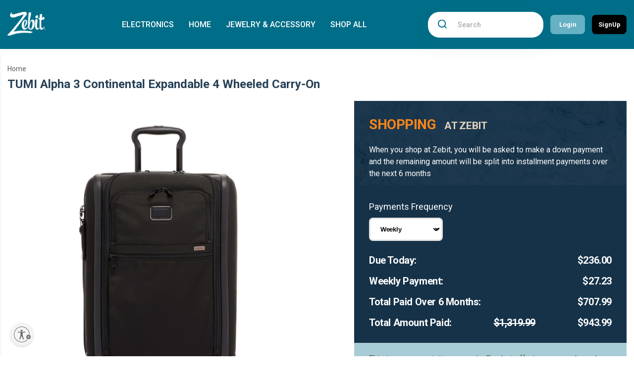

--- FILE ---
content_type: text/html; charset=utf-8
request_url: https://preview.zebit.com/products/tumi-alpha-3-continental-expandable-4-wheeled-carry-on-1
body_size: 38947
content:
<!doctype html>
<html class="no-js" lang="en">
  <head>
	<script src="https://www.googleoptimize.com/optimize.js?id=OPT-PDCNP6V"></script>
    <meta charset="utf-8">
    <meta http-equiv="X-UA-Compatible" content="IE=edge">
    <meta name="viewport" content="width=device-width,initial-scale=1">
    <meta name="theme-color" content="">
    <link rel="canonical" href="https://preview.zebit.com/products/tumi-alpha-3-continental-expandable-4-wheeled-carry-on-1">

      <!-- New Relic Tracking Script ==================================== -->
<script type="text/javascript">
window.NREUM||(NREUM={}),__nr_require=function(t,e,n){function r(n){if(!e[n]){var o=e[n]={exports:{}};t[n][0].call(o.exports,function(e){var o=t[n][1][e];return r(o||e)},o,o.exports)}return e[n].exports}if("function"==typeof __nr_require)return __nr_require;for(var o=0;o<n.length;o++)r(n[o]);return r}({1:[function(t,e,n){function r(t){try{s.console&&console.log(t)}catch(e){}}var o,i=t("ee"),a=t(15),s={};try{o=localStorage.getItem("__nr_flags").split(","),console&&"function"==typeof console.log&&(s.console=!0,o.indexOf("dev")!==-1&&(s.dev=!0),o.indexOf("nr_dev")!==-1&&(s.nrDev=!0))}catch(c){}s.nrDev&&i.on("internal-error",function(t){r(t.stack)}),s.dev&&i.on("fn-err",function(t,e,n){r(n.stack)}),s.dev&&(r("NR AGENT IN DEVELOPMENT MODE"),r("flags: "+a(s,function(t,e){return t}).join(", ")))},{}],2:[function(t,e,n){function r(t,e,n,r,o){try{d?d-=1:i("err",[o||new UncaughtException(t,e,n)])}catch(s){try{i("ierr",[s,(new Date).getTime(),!0])}catch(c){}}return"function"==typeof f&&f.apply(this,a(arguments))}function UncaughtException(t,e,n){this.message=t||"Uncaught error with no additional information",this.sourceURL=e,this.line=n}function o(t){i("err",[t,(new Date).getTime()])}var i=t("handle"),a=t(16),s=t("ee"),c=t("loader"),f=window.onerror,u=!1,d=0;c.features.err=!0,t(1),window.onerror=r;try{throw new Error}catch(l){"stack"in l&&(t(8),t(7),"addEventListener"in window&&t(5),c.xhrWrappable&&t(9),u=!0)}s.on("fn-start",function(t,e,n){u&&(d+=1)}),s.on("fn-err",function(t,e,n){u&&(this.thrown=!0,o(n))}),s.on("fn-end",function(){u&&!this.thrown&&d>0&&(d-=1)}),s.on("internal-error",function(t){i("ierr",[t,(new Date).getTime(),!0])})},{}],3:[function(t,e,n){t("loader").features.ins=!0},{}],4:[function(t,e,n){function r(t){}if(window.performance&&window.performance.timing&&window.performance.getEntriesByType){var o=t("ee"),i=t("handle"),a=t(8),s=t(7),c="learResourceTimings",f="addEventListener",u="resourcetimingbufferfull",d="bstResource",l="resource",p="-start",h="-end",m="fn"+p,w="fn"+h,v="bstTimer",y="pushState";t("loader").features.stn=!0,t(6);var g=NREUM.o.EV;o.on(m,function(t,e){var n=t[0];n instanceof g&&(this.bstStart=Date.now())}),o.on(w,function(t,e){var n=t[0];n instanceof g&&i("bst",[n,e,this.bstStart,Date.now()])}),a.on(m,function(t,e,n){this.bstStart=Date.now(),this.bstType=n}),a.on(w,function(t,e){i(v,[e,this.bstStart,Date.now(),this.bstType])}),s.on(m,function(){this.bstStart=Date.now()}),s.on(w,function(t,e){i(v,[e,this.bstStart,Date.now(),"requestAnimationFrame"])}),o.on(y+p,function(t){this.time=Date.now(),this.startPath=location.pathname+location.hash}),o.on(y+h,function(t){i("bstHist",[location.pathname+location.hash,this.startPath,this.time])}),f in window.performance&&(window.performance["c"+c]?window.performance[f](u,function(t){i(d,[window.performance.getEntriesByType(l)]),window.performance["c"+c]()},!1):window.performance[f]("webkit"+u,function(t){i(d,[window.performance.getEntriesByType(l)]),window.performance["webkitC"+c]()},!1)),document[f]("scroll",r,!1),document[f]("keypress",r,!1),document[f]("click",r,!1)}},{}],5:[function(t,e,n){function r(t){for(var e=t;e&&!e.hasOwnProperty(u);)e=Object.getPrototypeOf(e);e&&o(e)}function o(t){s.inPlace(t,[u,d],"-",i)}function i(t,e){return t[1]}var a=t("ee").get("events"),s=t(17)(a),c=t("gos"),f=XMLHttpRequest,u="addEventListener",d="removeEventListener";e.exports=a,"getPrototypeOf"in Object?(r(document),r(window),r(f.prototype)):f.prototype.hasOwnProperty(u)&&(o(window),o(f.prototype)),a.on(u+"-start",function(t,e){if(t[1]){var n=t[1];if("function"==typeof n){var r=c(n,"nr@wrapped",function(){return s(n,"fn-",null,n.name||"anonymous")});this.wrapped=t[1]=r}else"function"==typeof n.handleEvent&&s.inPlace(n,["handleEvent"],"fn-")}}),a.on(d+"-start",function(t){var e=this.wrapped;e&&(t[1]=e)})},{}],6:[function(t,e,n){var r=t("ee").get("history"),o=t(17)(r);e.exports=r,o.inPlace(window.history,["pushState","replaceState"],"-")},{}],7:[function(t,e,n){var r=t("ee").get("raf"),o=t(17)(r),i="equestAnimationFrame";e.exports=r,o.inPlace(window,["r"+i,"mozR"+i,"webkitR"+i,"msR"+i],"raf-"),r.on("raf-start",function(t){t[0]=o(t[0],"fn-")})},{}],8:[function(t,e,n){function r(t,e,n){t[0]=a(t[0],"fn-",null,n)}function o(t,e,n){this.method=n,this.timerDuration="number"==typeof t[1]?t[1]:0,t[0]=a(t[0],"fn-",this,n)}var i=t("ee").get("timer"),a=t(17)(i),s="setTimeout",c="setInterval",f="clearTimeout",u="-start",d="-";e.exports=i,a.inPlace(window,[s,"setImmediate"],s+d),a.inPlace(window,[c],c+d),a.inPlace(window,[f,"clearImmediate"],f+d),i.on(c+u,r),i.on(s+u,o)},{}],9:[function(t,e,n){function r(t,e){d.inPlace(e,["onreadystatechange"],"fn-",s)}function o(){var t=this,e=u.context(t);t.readyState>3&&!e.resolved&&(e.resolved=!0,u.emit("xhr-resolved",[],t)),d.inPlace(t,w,"fn-",s)}function i(t){v.push(t),h&&(g=-g,b.data=g)}function a(){for(var t=0;t<v.length;t++)r([],v[t]);v.length&&(v=[])}function s(t,e){return e}function c(t,e){for(var n in t)e[n]=t[n];return e}t(5);var f=t("ee"),u=f.get("xhr"),d=t(17)(u),l=NREUM.o,p=l.XHR,h=l.MO,m="readystatechange",w=["onload","onerror","onabort","onloadstart","onloadend","onprogress","ontimeout"],v=[];e.exports=u;var y=window.XMLHttpRequest=function(t){var e=new p(t);try{u.emit("new-xhr",[e],e),e.addEventListener(m,o,!1)}catch(n){try{u.emit("internal-error",[n])}catch(r){}}return e};if(c(p,y),y.prototype=p.prototype,d.inPlace(y.prototype,["open","send"],"-xhr-",s),u.on("send-xhr-start",function(t,e){r(t,e),i(e)}),u.on("open-xhr-start",r),h){var g=1,b=document.createTextNode(g);new h(a).observe(b,{characterData:!0})}else f.on("fn-end",function(t){t[0]&&t[0].type===m||a()})},{}],10:[function(t,e,n){function r(t){var e=this.params,n=this.metrics;if(!this.ended){this.ended=!0;for(var r=0;r<d;r++)t.removeEventListener(u[r],this.listener,!1);if(!e.aborted){if(n.duration=(new Date).getTime()-this.startTime,4===t.readyState){e.status=t.status;var i=o(t,this.lastSize);if(i&&(n.rxSize=i),this.sameOrigin){var a=t.getResponseHeader("X-NewRelic-App-Data");a&&(e.cat=a.split(", ").pop())}}else e.status=0;n.cbTime=this.cbTime,f.emit("xhr-done",[t],t),s("xhr",[e,n,this.startTime])}}}function o(t,e){var n=t.responseType;if("json"===n&&null!==e)return e;var r="arraybuffer"===n||"blob"===n||"json"===n?t.response:t.responseText;return h(r)}function i(t,e){var n=c(e),r=t.params;r.host=n.hostname+":"+n.port,r.pathname=n.pathname,t.sameOrigin=n.sameOrigin}var a=t("loader");if(a.xhrWrappable){var s=t("handle"),c=t(11),f=t("ee"),u=["load","error","abort","timeout"],d=u.length,l=t("id"),p=t(14),h=t(13),m=window.XMLHttpRequest;a.features.xhr=!0,t(9),f.on("new-xhr",function(t){var e=this;e.totalCbs=0,e.called=0,e.cbTime=0,e.end=r,e.ended=!1,e.xhrGuids={},e.lastSize=null,p&&(p>34||p<10)||window.opera||t.addEventListener("progress",function(t){e.lastSize=t.loaded},!1)}),f.on("open-xhr-start",function(t){this.params={method:t[0]},i(this,t[1]),this.metrics={}}),f.on("open-xhr-end",function(t,e){"loader_config"in NREUM&&"xpid"in NREUM.loader_config&&this.sameOrigin&&e.setRequestHeader("X-NewRelic-ID",NREUM.loader_config.xpid)}),f.on("send-xhr-start",function(t,e){var n=this.metrics,r=t[0],o=this;if(n&&r){var i=h(r);i&&(n.txSize=i)}this.startTime=(new Date).getTime(),this.listener=function(t){try{"abort"===t.type&&(o.params.aborted=!0),("load"!==t.type||o.called===o.totalCbs&&(o.onloadCalled||"function"!=typeof e.onload))&&o.end(e)}catch(n){try{f.emit("internal-error",[n])}catch(r){}}};for(var a=0;a<d;a++)e.addEventListener(u[a],this.listener,!1)}),f.on("xhr-cb-time",function(t,e,n){this.cbTime+=t,e?this.onloadCalled=!0:this.called+=1,this.called!==this.totalCbs||!this.onloadCalled&&"function"==typeof n.onload||this.end(n)}),f.on("xhr-load-added",function(t,e){var n=""+l(t)+!!e;this.xhrGuids&&!this.xhrGuids[n]&&(this.xhrGuids[n]=!0,this.totalCbs+=1)}),f.on("xhr-load-removed",function(t,e){var n=""+l(t)+!!e;this.xhrGuids&&this.xhrGuids[n]&&(delete this.xhrGuids[n],this.totalCbs-=1)}),f.on("addEventListener-end",function(t,e){e instanceof m&&"load"===t[0]&&f.emit("xhr-load-added",[t[1],t[2]],e)}),f.on("removeEventListener-end",function(t,e){e instanceof m&&"load"===t[0]&&f.emit("xhr-load-removed",[t[1],t[2]],e)}),f.on("fn-start",function(t,e,n){e instanceof m&&("onload"===n&&(this.onload=!0),("load"===(t[0]&&t[0].type)||this.onload)&&(this.xhrCbStart=(new Date).getTime()))}),f.on("fn-end",function(t,e){this.xhrCbStart&&f.emit("xhr-cb-time",[(new Date).getTime()-this.xhrCbStart,this.onload,e],e)})}},{}],11:[function(t,e,n){e.exports=function(t){var e=document.createElement("a"),n=window.location,r={};e.href=t,r.port=e.port;var o=e.href.split("://");!r.port&&o[1]&&(r.port=o[1].split("/")[0].split("@").pop().split(":")[1]),r.port&&"0"!==r.port||(r.port="https"===o[0]?"443":"80"),r.hostname=e.hostname||n.hostname,r.pathname=e.pathname,r.protocol=o[0],"/"!==r.pathname.charAt(0)&&(r.pathname="/"+r.pathname);var i=!e.protocol||":"===e.protocol||e.protocol===n.protocol,a=e.hostname===document.domain&&e.port===n.port;return r.sameOrigin=i&&(!e.hostname||a),r}},{}],12:[function(t,e,n){function r(){}function o(t,e,n){return function(){return i(t,[(new Date).getTime()].concat(s(arguments)),e?null:this,n),e?void 0:this}}var i=t("handle"),a=t(15),s=t(16),c=t("ee").get("tracer"),f=NREUM;"undefined"==typeof window.newrelic&&(newrelic=f);var u=["setPageViewName","setCustomAttribute","setErrorHandler","finished","addToTrace","inlineHit"],d="api-",l=d+"ixn-";a(u,function(t,e){f[e]=o(d+e,!0,"api")}),f.addPageAction=o(d+"addPageAction",!0),e.exports=newrelic,f.interaction=function(){return(new r).get()};var p=r.prototype={createTracer:function(t,e){var n={},r=this,o="function"==typeof e;return i(l+"tracer",[Date.now(),t,n],r),function(){if(c.emit((o?"":"no-")+"fn-start",[Date.now(),r,o],n),o)try{return e.apply(this,arguments)}finally{c.emit("fn-end",[Date.now()],n)}}}};a("setName,setAttribute,save,ignore,onEnd,getContext,end,get".split(","),function(t,e){p[e]=o(l+e)}),newrelic.noticeError=function(t){"string"==typeof t&&(t=new Error(t)),i("err",[t,(new Date).getTime()])}},{}],13:[function(t,e,n){e.exports=function(t){if("string"==typeof t&&t.length)return t.length;if("object"==typeof t){if("undefined"!=typeof ArrayBuffer&&t instanceof ArrayBuffer&&t.byteLength)return t.byteLength;if("undefined"!=typeof Blob&&t instanceof Blob&&t.size)return t.size;if(!("undefined"!=typeof FormData&&t instanceof FormData))try{return JSON.stringify(t).length}catch(e){return}}}},{}],14:[function(t,e,n){var r=0,o=navigator.userAgent.match(/Firefox[\/\s](\d+\.\d+)/);o&&(r=+o[1]),e.exports=r},{}],15:[function(t,e,n){function r(t,e){var n=[],r="",i=0;for(r in t)o.call(t,r)&&(n[i]=e(r,t[r]),i+=1);return n}var o=Object.prototype.hasOwnProperty;e.exports=r},{}],16:[function(t,e,n){function r(t,e,n){e||(e=0),"undefined"==typeof n&&(n=t?t.length:0);for(var r=-1,o=n-e||0,i=Array(o<0?0:o);++r<o;)i[r]=t[e+r];return i}e.exports=r},{}],17:[function(t,e,n){function r(t){return!(t&&"function"==typeof t&&t.apply&&!t[a])}var o=t("ee"),i=t(16),a="nr@original",s=Object.prototype.hasOwnProperty,c=!1;e.exports=function(t){function e(t,e,n,o){function nrWrapper(){var r,a,s,c;try{a=this,r=i(arguments),s="function"==typeof n?n(r,a):n||{}}catch(u){d([u,"",[r,a,o],s])}f(e+"start",[r,a,o],s);try{return c=t.apply(a,r)}catch(l){throw f(e+"err",[r,a,l],s),l}finally{f(e+"end",[r,a,c],s)}}return r(t)?t:(e||(e=""),nrWrapper[a]=t,u(t,nrWrapper),nrWrapper)}function n(t,n,o,i){o||(o="");var a,s,c,f="-"===o.charAt(0);for(c=0;c<n.length;c++)s=n[c],a=t[s],r(a)||(t[s]=e(a,f?s+o:o,i,s))}function f(e,n,r){if(!c){c=!0;try{t.emit(e,n,r)}catch(o){d([o,e,n,r])}c=!1}}function u(t,e){if(Object.defineProperty&&Object.keys)try{var n=Object.keys(t);return n.forEach(function(n){Object.defineProperty(e,n,{get:function(){return t[n]},set:function(e){return t[n]=e,e}})}),e}catch(r){d([r])}for(var o in t)s.call(t,o)&&(e[o]=t[o]);return e}function d(e){try{t.emit("internal-error",e)}catch(n){}}return t||(t=o),e.inPlace=n,e.flag=a,e}},{}],ee:[function(t,e,n){function r(){}function o(t){function e(t){return t&&t instanceof r?t:t?s(t,a,i):i()}function n(n,r,o){t&&t(n,r,o);for(var i=e(o),a=l(n),s=a.length,c=0;c<s;c++)a[c].apply(i,r);var u=f[w[n]];return u&&u.push([v,n,r,i]),i}function d(t,e){m[t]=l(t).concat(e)}function l(t){return m[t]||[]}function p(t){return u[t]=u[t]||o(n)}function h(t,e){c(t,function(t,n){e=e||"feature",w[n]=e,e in f||(f[e]=[])})}var m={},w={},v={on:d,emit:n,get:p,listeners:l,context:e,buffer:h};return v}function i(){return new r}var a="nr@context",s=t("gos"),c=t(15),f={},u={},d=e.exports=o();d.backlog=f},{}],gos:[function(t,e,n){function r(t,e,n){if(o.call(t,e))return t[e];var r=n();if(Object.defineProperty&&Object.keys)try{return Object.defineProperty(t,e,{value:r,writable:!0,enumerable:!1}),r}catch(i){}return t[e]=r,r}var o=Object.prototype.hasOwnProperty;e.exports=r},{}],handle:[function(t,e,n){function r(t,e,n,r){o.buffer([t],r),o.emit(t,e,n)}var o=t("ee").get("handle");e.exports=r,r.ee=o},{}],id:[function(t,e,n){function r(t){var e=typeof t;return!t||"object"!==e&&"function"!==e?-1:t===window?0:a(t,i,function(){return o++})}var o=1,i="nr@id",a=t("gos");e.exports=r},{}],loader:[function(t,e,n){function r(){if(!g++){var t=y.info=NREUM.info,e=u.getElementsByTagName("script")[0];if(t&&t.licenseKey&&t.applicationID&&e){c(w,function(e,n){t[e]||(t[e]=n)});var n="https"===m.split(":")[0]||t.sslForHttp;y.proto=n?"https://":"http://",s("mark",["onload",a()],null,"api");var r=u.createElement("script");r.src=y.proto+t.agent,e.parentNode.insertBefore(r,e)}}}function o(){"complete"===u.readyState&&i()}function i(){s("mark",["domContent",a()],null,"api")}function a(){return(new Date).getTime()}var s=t("handle"),c=t(15),f=window,u=f.document,d="addEventListener",l="attachEvent",p=f.XMLHttpRequest,h=p&&p.prototype;NREUM.o={ST:setTimeout,CT:clearTimeout,XHR:p,REQ:f.Request,EV:f.Event,PR:f.Promise,MO:f.MutationObserver},t(12);var m=""+location,w={beacon:"bam.nr-data.net",errorBeacon:"bam.nr-data.net",agent:"js-agent.newrelic.com/nr-974.min.js"},v=p&&h&&h[d]&&!/CriOS/.test(navigator.userAgent),y=e.exports={offset:a(),origin:m,features:{},xhrWrappable:v};u[d]?(u[d]("DOMContentLoaded",i,!1),f[d]("load",r,!1)):(u[l]("onreadystatechange",o),f[l]("onload",r)),s("mark",["firstbyte",a()],null,"api");var g=0},{}]},{},["loader",2,10,4,3]);
;NREUM.info={beacon:"bam.nr-data.net",errorBeacon:"bam.nr-data.net",licenseKey:"829459e350",applicationID:"32495889",sa:1}
</script><link rel="icon" type="image/png" href="//preview.zebit.com/cdn/shop/files/favicon-32x32_32x32.png?v=1649793068"><title>
      TUMI Alpha 3 Continental Expandable 4 Wheeled Carry-On
 &ndash; Zebit</title>

    
      <meta name="description" content="Ideal for everything from weekend getaways to short business trips, this carry-on is equipped with a built-in USB port to keep you connected on the go. A built-in garment sleeve accommodates one suit, and zipper expansion allows for up to 2&quot; (5cm) of additional space in the main compartment. Power bank sold separately.">
    

    

<meta property="og:site_name" content="Zebit">
<meta property="og:url" content="https://preview.zebit.com/products/tumi-alpha-3-continental-expandable-4-wheeled-carry-on-1">
<meta property="og:title" content="TUMI Alpha 3 Continental Expandable 4 Wheeled Carry-On">
<meta property="og:type" content="product">
<meta property="og:description" content="Ideal for everything from weekend getaways to short business trips, this carry-on is equipped with a built-in USB port to keep you connected on the go. A built-in garment sleeve accommodates one suit, and zipper expansion allows for up to 2&quot; (5cm) of additional space in the main compartment. Power bank sold separately."><meta property="og:image" content="http://preview.zebit.com/cdn/shop/products/192BD335-FB09-4880-AA69-1B5BDE21515B-hi_99ea329c-3add-4d74-8a1e-f128242e5962.jpg?v=1674051437">
  <meta property="og:image:secure_url" content="https://preview.zebit.com/cdn/shop/products/192BD335-FB09-4880-AA69-1B5BDE21515B-hi_99ea329c-3add-4d74-8a1e-f128242e5962.jpg?v=1674051437">
  <meta property="og:image:width" content="1500">
  <meta property="og:image:height" content="1500"><meta property="og:price:amount" content="943.99">
  <meta property="og:price:currency" content="USD"><meta name="twitter:card" content="summary_large_image">
<meta name="twitter:title" content="TUMI Alpha 3 Continental Expandable 4 Wheeled Carry-On">
<meta name="twitter:description" content="Ideal for everything from weekend getaways to short business trips, this carry-on is equipped with a built-in USB port to keep you connected on the go. A built-in garment sleeve accommodates one suit, and zipper expansion allows for up to 2&quot; (5cm) of additional space in the main compartment. Power bank sold separately.">

         <link rel="preconnect" href="https://fonts.googleapis.com">
      <link rel="preconnect" href="https://fonts.gstatic.com" crossorigin>
      <link href="https://fonts.googleapis.com/css2?family=Bebas+Neue&display=swap" rel="stylesheet">
      <link href="https://fonts.googleapis.com/css2?family=Roboto:ital,wght@0,300;0,400;0,500;0,700;0,900;1,400;1,500&family=Work+Sans:wght@400;700&display=swap" rel="stylesheet">
      <link rel="stylesheet" type="text/css" href="//preview.zebit.com/cdn/shop/t/11/assets/style.css?v=73326511531398507871723118028" />
      <script src="https://kit.fontawesome.com/5e226041e5.js" crossorigin="anonymous"></script>
    <script>window.performance && window.performance.mark && window.performance.mark('shopify.content_for_header.start');</script><meta id="shopify-digital-wallet" name="shopify-digital-wallet" content="/61763059927/digital_wallets/dialog">
<link rel="alternate" type="application/json+oembed" href="https://preview.zebit.com/products/tumi-alpha-3-continental-expandable-4-wheeled-carry-on-1.oembed">
<script async="async" src="/checkouts/internal/preloads.js?locale=en-US"></script>
<script id="shopify-features" type="application/json">{"accessToken":"f3b784391cc712444bf3a0b5a814758e","betas":["rich-media-storefront-analytics"],"domain":"preview.zebit.com","predictiveSearch":true,"shopId":61763059927,"locale":"en"}</script>
<script>var Shopify = Shopify || {};
Shopify.shop = "zebit-preview.myshopify.com";
Shopify.locale = "en";
Shopify.currency = {"active":"USD","rate":"1.0"};
Shopify.country = "US";
Shopify.theme = {"name":"Zebit 2.0 - live","id":144263020759,"schema_name":"Zebit","schema_version":"2.0.0","theme_store_id":null,"role":"main"};
Shopify.theme.handle = "null";
Shopify.theme.style = {"id":null,"handle":null};
Shopify.cdnHost = "preview.zebit.com/cdn";
Shopify.routes = Shopify.routes || {};
Shopify.routes.root = "/";</script>
<script type="module">!function(o){(o.Shopify=o.Shopify||{}).modules=!0}(window);</script>
<script>!function(o){function n(){var o=[];function n(){o.push(Array.prototype.slice.apply(arguments))}return n.q=o,n}var t=o.Shopify=o.Shopify||{};t.loadFeatures=n(),t.autoloadFeatures=n()}(window);</script>
<script id="shop-js-analytics" type="application/json">{"pageType":"product"}</script>
<script defer="defer" async type="module" src="//preview.zebit.com/cdn/shopifycloud/shop-js/modules/v2/client.init-shop-cart-sync_BT-GjEfc.en.esm.js"></script>
<script defer="defer" async type="module" src="//preview.zebit.com/cdn/shopifycloud/shop-js/modules/v2/chunk.common_D58fp_Oc.esm.js"></script>
<script defer="defer" async type="module" src="//preview.zebit.com/cdn/shopifycloud/shop-js/modules/v2/chunk.modal_xMitdFEc.esm.js"></script>
<script type="module">
  await import("//preview.zebit.com/cdn/shopifycloud/shop-js/modules/v2/client.init-shop-cart-sync_BT-GjEfc.en.esm.js");
await import("//preview.zebit.com/cdn/shopifycloud/shop-js/modules/v2/chunk.common_D58fp_Oc.esm.js");
await import("//preview.zebit.com/cdn/shopifycloud/shop-js/modules/v2/chunk.modal_xMitdFEc.esm.js");

  window.Shopify.SignInWithShop?.initShopCartSync?.({"fedCMEnabled":true,"windoidEnabled":true});

</script>
<script>(function() {
  var isLoaded = false;
  function asyncLoad() {
    if (isLoaded) return;
    isLoaded = true;
    var urls = ["https:\/\/cdn.hextom.com\/js\/quickannouncementbar.js?shop=zebit-preview.myshopify.com"];
    for (var i = 0; i < urls.length; i++) {
      var s = document.createElement('script');
      s.type = 'text/javascript';
      s.async = true;
      s.src = urls[i];
      var x = document.getElementsByTagName('script')[0];
      x.parentNode.insertBefore(s, x);
    }
  };
  if(window.attachEvent) {
    window.attachEvent('onload', asyncLoad);
  } else {
    window.addEventListener('load', asyncLoad, false);
  }
})();</script>
<script id="__st">var __st={"a":61763059927,"offset":-28800,"reqid":"ef5e648f-15f1-4245-a8e7-4eb5e0ab13b4-1769340514","pageurl":"preview.zebit.com\/products\/tumi-alpha-3-continental-expandable-4-wheeled-carry-on-1","u":"e149451bea26","p":"product","rtyp":"product","rid":7747224502487};</script>
<script>window.ShopifyPaypalV4VisibilityTracking = true;</script>
<script id="captcha-bootstrap">!function(){'use strict';const t='contact',e='account',n='new_comment',o=[[t,t],['blogs',n],['comments',n],[t,'customer']],c=[[e,'customer_login'],[e,'guest_login'],[e,'recover_customer_password'],[e,'create_customer']],r=t=>t.map((([t,e])=>`form[action*='/${t}']:not([data-nocaptcha='true']) input[name='form_type'][value='${e}']`)).join(','),a=t=>()=>t?[...document.querySelectorAll(t)].map((t=>t.form)):[];function s(){const t=[...o],e=r(t);return a(e)}const i='password',u='form_key',d=['recaptcha-v3-token','g-recaptcha-response','h-captcha-response',i],f=()=>{try{return window.sessionStorage}catch{return}},m='__shopify_v',_=t=>t.elements[u];function p(t,e,n=!1){try{const o=window.sessionStorage,c=JSON.parse(o.getItem(e)),{data:r}=function(t){const{data:e,action:n}=t;return t[m]||n?{data:e,action:n}:{data:t,action:n}}(c);for(const[e,n]of Object.entries(r))t.elements[e]&&(t.elements[e].value=n);n&&o.removeItem(e)}catch(o){console.error('form repopulation failed',{error:o})}}const l='form_type',E='cptcha';function T(t){t.dataset[E]=!0}const w=window,h=w.document,L='Shopify',v='ce_forms',y='captcha';let A=!1;((t,e)=>{const n=(g='f06e6c50-85a8-45c8-87d0-21a2b65856fe',I='https://cdn.shopify.com/shopifycloud/storefront-forms-hcaptcha/ce_storefront_forms_captcha_hcaptcha.v1.5.2.iife.js',D={infoText:'Protected by hCaptcha',privacyText:'Privacy',termsText:'Terms'},(t,e,n)=>{const o=w[L][v],c=o.bindForm;if(c)return c(t,g,e,D).then(n);var r;o.q.push([[t,g,e,D],n]),r=I,A||(h.body.append(Object.assign(h.createElement('script'),{id:'captcha-provider',async:!0,src:r})),A=!0)});var g,I,D;w[L]=w[L]||{},w[L][v]=w[L][v]||{},w[L][v].q=[],w[L][y]=w[L][y]||{},w[L][y].protect=function(t,e){n(t,void 0,e),T(t)},Object.freeze(w[L][y]),function(t,e,n,w,h,L){const[v,y,A,g]=function(t,e,n){const i=e?o:[],u=t?c:[],d=[...i,...u],f=r(d),m=r(i),_=r(d.filter((([t,e])=>n.includes(e))));return[a(f),a(m),a(_),s()]}(w,h,L),I=t=>{const e=t.target;return e instanceof HTMLFormElement?e:e&&e.form},D=t=>v().includes(t);t.addEventListener('submit',(t=>{const e=I(t);if(!e)return;const n=D(e)&&!e.dataset.hcaptchaBound&&!e.dataset.recaptchaBound,o=_(e),c=g().includes(e)&&(!o||!o.value);(n||c)&&t.preventDefault(),c&&!n&&(function(t){try{if(!f())return;!function(t){const e=f();if(!e)return;const n=_(t);if(!n)return;const o=n.value;o&&e.removeItem(o)}(t);const e=Array.from(Array(32),(()=>Math.random().toString(36)[2])).join('');!function(t,e){_(t)||t.append(Object.assign(document.createElement('input'),{type:'hidden',name:u})),t.elements[u].value=e}(t,e),function(t,e){const n=f();if(!n)return;const o=[...t.querySelectorAll(`input[type='${i}']`)].map((({name:t})=>t)),c=[...d,...o],r={};for(const[a,s]of new FormData(t).entries())c.includes(a)||(r[a]=s);n.setItem(e,JSON.stringify({[m]:1,action:t.action,data:r}))}(t,e)}catch(e){console.error('failed to persist form',e)}}(e),e.submit())}));const S=(t,e)=>{t&&!t.dataset[E]&&(n(t,e.some((e=>e===t))),T(t))};for(const o of['focusin','change'])t.addEventListener(o,(t=>{const e=I(t);D(e)&&S(e,y())}));const B=e.get('form_key'),M=e.get(l),P=B&&M;t.addEventListener('DOMContentLoaded',(()=>{const t=y();if(P)for(const e of t)e.elements[l].value===M&&p(e,B);[...new Set([...A(),...v().filter((t=>'true'===t.dataset.shopifyCaptcha))])].forEach((e=>S(e,t)))}))}(h,new URLSearchParams(w.location.search),n,t,e,['guest_login'])})(!0,!0)}();</script>
<script integrity="sha256-4kQ18oKyAcykRKYeNunJcIwy7WH5gtpwJnB7kiuLZ1E=" data-source-attribution="shopify.loadfeatures" defer="defer" src="//preview.zebit.com/cdn/shopifycloud/storefront/assets/storefront/load_feature-a0a9edcb.js" crossorigin="anonymous"></script>
<script data-source-attribution="shopify.dynamic_checkout.dynamic.init">var Shopify=Shopify||{};Shopify.PaymentButton=Shopify.PaymentButton||{isStorefrontPortableWallets:!0,init:function(){window.Shopify.PaymentButton.init=function(){};var t=document.createElement("script");t.src="https://preview.zebit.com/cdn/shopifycloud/portable-wallets/latest/portable-wallets.en.js",t.type="module",document.head.appendChild(t)}};
</script>
<script data-source-attribution="shopify.dynamic_checkout.buyer_consent">
  function portableWalletsHideBuyerConsent(e){var t=document.getElementById("shopify-buyer-consent"),n=document.getElementById("shopify-subscription-policy-button");t&&n&&(t.classList.add("hidden"),t.setAttribute("aria-hidden","true"),n.removeEventListener("click",e))}function portableWalletsShowBuyerConsent(e){var t=document.getElementById("shopify-buyer-consent"),n=document.getElementById("shopify-subscription-policy-button");t&&n&&(t.classList.remove("hidden"),t.removeAttribute("aria-hidden"),n.addEventListener("click",e))}window.Shopify?.PaymentButton&&(window.Shopify.PaymentButton.hideBuyerConsent=portableWalletsHideBuyerConsent,window.Shopify.PaymentButton.showBuyerConsent=portableWalletsShowBuyerConsent);
</script>
<script data-source-attribution="shopify.dynamic_checkout.cart.bootstrap">document.addEventListener("DOMContentLoaded",(function(){function t(){return document.querySelector("shopify-accelerated-checkout-cart, shopify-accelerated-checkout")}if(t())Shopify.PaymentButton.init();else{new MutationObserver((function(e,n){t()&&(Shopify.PaymentButton.init(),n.disconnect())})).observe(document.body,{childList:!0,subtree:!0})}}));
</script>

<script>window.performance && window.performance.mark && window.performance.mark('shopify.content_for_header.end');</script>
    <script src="//preview.zebit.com/cdn/shop/t/11/assets/jquery.min.js?v=10491054398686136681723027423"  ></script>
<!-- BEGIN app block: shopify://apps/judge-me-reviews/blocks/judgeme_core/61ccd3b1-a9f2-4160-9fe9-4fec8413e5d8 --><!-- Start of Judge.me Core -->






<link rel="dns-prefetch" href="https://cdn2.judge.me/cdn/widget_frontend">
<link rel="dns-prefetch" href="https://cdn.judge.me">
<link rel="dns-prefetch" href="https://cdn1.judge.me">
<link rel="dns-prefetch" href="https://api.judge.me">

<script data-cfasync='false' class='jdgm-settings-script'>window.jdgmSettings={"pagination":5,"disable_web_reviews":false,"badge_no_review_text":"No reviews","badge_n_reviews_text":"{{ n }} review/reviews","hide_badge_preview_if_no_reviews":true,"badge_hide_text":false,"enforce_center_preview_badge":false,"widget_title":"Customer Reviews","widget_open_form_text":"Write a review","widget_close_form_text":"Cancel review","widget_refresh_page_text":"Refresh page","widget_summary_text":"Based on {{ number_of_reviews }} review/reviews","widget_no_review_text":"Be the first to write a review","widget_name_field_text":"Display name","widget_verified_name_field_text":"Verified Name (public)","widget_name_placeholder_text":"Display name","widget_required_field_error_text":"This field is required.","widget_email_field_text":"Email address","widget_verified_email_field_text":"Verified Email (private, can not be edited)","widget_email_placeholder_text":"Your email address","widget_email_field_error_text":"Please enter a valid email address.","widget_rating_field_text":"Rating","widget_review_title_field_text":"Review Title","widget_review_title_placeholder_text":"Give your review a title","widget_review_body_field_text":"Review content","widget_review_body_placeholder_text":"Start writing here...","widget_pictures_field_text":"Picture/Video (optional)","widget_submit_review_text":"Submit Review","widget_submit_verified_review_text":"Submit Verified Review","widget_submit_success_msg_with_auto_publish":"Thank you! Please refresh the page in a few moments to see your review. You can remove or edit your review by logging into \u003ca href='https://judge.me/login' target='_blank' rel='nofollow noopener'\u003eJudge.me\u003c/a\u003e","widget_submit_success_msg_no_auto_publish":"Thank you! Your review will be published as soon as it is approved by the shop admin. You can remove or edit your review by logging into \u003ca href='https://judge.me/login' target='_blank' rel='nofollow noopener'\u003eJudge.me\u003c/a\u003e","widget_show_default_reviews_out_of_total_text":"Showing {{ n_reviews_shown }} out of {{ n_reviews }} reviews.","widget_show_all_link_text":"Show all","widget_show_less_link_text":"Show less","widget_author_said_text":"{{ reviewer_name }} said:","widget_days_text":"{{ n }} days ago","widget_weeks_text":"{{ n }} week/weeks ago","widget_months_text":"{{ n }} month/months ago","widget_years_text":"{{ n }} year/years ago","widget_yesterday_text":"Yesterday","widget_today_text":"Today","widget_replied_text":"\u003e\u003e {{ shop_name }} replied:","widget_read_more_text":"Read more","widget_reviewer_name_as_initial":"","widget_rating_filter_color":"#fbcd0a","widget_rating_filter_see_all_text":"See all reviews","widget_sorting_most_recent_text":"Most Recent","widget_sorting_highest_rating_text":"Highest Rating","widget_sorting_lowest_rating_text":"Lowest Rating","widget_sorting_with_pictures_text":"Only Pictures","widget_sorting_most_helpful_text":"Most Helpful","widget_open_question_form_text":"Ask a question","widget_reviews_subtab_text":"Reviews","widget_questions_subtab_text":"Questions","widget_question_label_text":"Question","widget_answer_label_text":"Answer","widget_question_placeholder_text":"Write your question here","widget_submit_question_text":"Submit Question","widget_question_submit_success_text":"Thank you for your question! We will notify you once it gets answered.","verified_badge_text":"Verified","verified_badge_bg_color":"","verified_badge_text_color":"","verified_badge_placement":"left-of-reviewer-name","widget_review_max_height":"","widget_hide_border":false,"widget_social_share":false,"widget_thumb":false,"widget_review_location_show":false,"widget_location_format":"","all_reviews_include_out_of_store_products":true,"all_reviews_out_of_store_text":"(out of store)","all_reviews_pagination":100,"all_reviews_product_name_prefix_text":"about","enable_review_pictures":true,"enable_question_anwser":false,"widget_theme":"default","review_date_format":"mm/dd/yyyy","default_sort_method":"most-recent","widget_product_reviews_subtab_text":"Product Reviews","widget_shop_reviews_subtab_text":"Shop Reviews","widget_other_products_reviews_text":"Reviews for other products","widget_store_reviews_subtab_text":"Store reviews","widget_no_store_reviews_text":"This store hasn't received any reviews yet","widget_web_restriction_product_reviews_text":"This product hasn't received any reviews yet","widget_no_items_text":"No items found","widget_show_more_text":"Show more","widget_write_a_store_review_text":"Write a Store Review","widget_other_languages_heading":"Reviews in Other Languages","widget_translate_review_text":"Translate review to {{ language }}","widget_translating_review_text":"Translating...","widget_show_original_translation_text":"Show original ({{ language }})","widget_translate_review_failed_text":"Review couldn't be translated.","widget_translate_review_retry_text":"Retry","widget_translate_review_try_again_later_text":"Try again later","show_product_url_for_grouped_product":false,"widget_sorting_pictures_first_text":"Pictures First","show_pictures_on_all_rev_page_mobile":false,"show_pictures_on_all_rev_page_desktop":false,"floating_tab_hide_mobile_install_preference":false,"floating_tab_button_name":"★ Reviews","floating_tab_title":"Let customers speak for us","floating_tab_button_color":"","floating_tab_button_background_color":"","floating_tab_url":"","floating_tab_url_enabled":false,"floating_tab_tab_style":"text","all_reviews_text_badge_text":"Customers rate us {{ shop.metafields.judgeme.all_reviews_rating | round: 1 }}/5 based on {{ shop.metafields.judgeme.all_reviews_count }} reviews.","all_reviews_text_badge_text_branded_style":"{{ shop.metafields.judgeme.all_reviews_rating | round: 1 }} out of 5 stars based on {{ shop.metafields.judgeme.all_reviews_count }} reviews","is_all_reviews_text_badge_a_link":false,"show_stars_for_all_reviews_text_badge":false,"all_reviews_text_badge_url":"","all_reviews_text_style":"branded","all_reviews_text_color_style":"judgeme_brand_color","all_reviews_text_color":"#108474","all_reviews_text_show_jm_brand":true,"featured_carousel_show_header":true,"featured_carousel_title":"Let customers speak for us","testimonials_carousel_title":"Customers are saying","videos_carousel_title":"Real customer stories","cards_carousel_title":"Customers are saying","featured_carousel_count_text":"from {{ n }} reviews","featured_carousel_add_link_to_all_reviews_page":false,"featured_carousel_url":"","featured_carousel_show_images":true,"featured_carousel_autoslide_interval":5,"featured_carousel_arrows_on_the_sides":false,"featured_carousel_height":250,"featured_carousel_width":80,"featured_carousel_image_size":0,"featured_carousel_image_height":250,"featured_carousel_arrow_color":"#eeeeee","verified_count_badge_style":"branded","verified_count_badge_orientation":"horizontal","verified_count_badge_color_style":"judgeme_brand_color","verified_count_badge_color":"#108474","is_verified_count_badge_a_link":false,"verified_count_badge_url":"","verified_count_badge_show_jm_brand":true,"widget_rating_preset_default":5,"widget_first_sub_tab":"product-reviews","widget_show_histogram":true,"widget_histogram_use_custom_color":false,"widget_pagination_use_custom_color":false,"widget_star_use_custom_color":false,"widget_verified_badge_use_custom_color":false,"widget_write_review_use_custom_color":false,"picture_reminder_submit_button":"Upload Pictures","enable_review_videos":false,"mute_video_by_default":false,"widget_sorting_videos_first_text":"Videos First","widget_review_pending_text":"Pending","featured_carousel_items_for_large_screen":3,"social_share_options_order":"Facebook,Twitter","remove_microdata_snippet":false,"disable_json_ld":false,"enable_json_ld_products":false,"preview_badge_show_question_text":false,"preview_badge_no_question_text":"No questions","preview_badge_n_question_text":"{{ number_of_questions }} question/questions","qa_badge_show_icon":false,"qa_badge_position":"same-row","remove_judgeme_branding":false,"widget_add_search_bar":false,"widget_search_bar_placeholder":"Search","widget_sorting_verified_only_text":"Verified only","featured_carousel_theme":"default","featured_carousel_show_rating":true,"featured_carousel_show_title":true,"featured_carousel_show_body":true,"featured_carousel_show_date":false,"featured_carousel_show_reviewer":true,"featured_carousel_show_product":false,"featured_carousel_header_background_color":"#108474","featured_carousel_header_text_color":"#ffffff","featured_carousel_name_product_separator":"reviewed","featured_carousel_full_star_background":"#108474","featured_carousel_empty_star_background":"#dadada","featured_carousel_vertical_theme_background":"#f9fafb","featured_carousel_verified_badge_enable":true,"featured_carousel_verified_badge_color":"#108474","featured_carousel_border_style":"round","featured_carousel_review_line_length_limit":3,"featured_carousel_more_reviews_button_text":"Read more reviews","featured_carousel_view_product_button_text":"View product","all_reviews_page_load_reviews_on":"scroll","all_reviews_page_load_more_text":"Load More Reviews","disable_fb_tab_reviews":false,"enable_ajax_cdn_cache":false,"widget_advanced_speed_features":5,"widget_public_name_text":"displayed publicly like","default_reviewer_name":"John Smith","default_reviewer_name_has_non_latin":true,"widget_reviewer_anonymous":"Anonymous","medals_widget_title":"Judge.me Review Medals","medals_widget_background_color":"#f9fafb","medals_widget_position":"footer_all_pages","medals_widget_border_color":"#f9fafb","medals_widget_verified_text_position":"left","medals_widget_use_monochromatic_version":false,"medals_widget_elements_color":"#108474","show_reviewer_avatar":true,"widget_invalid_yt_video_url_error_text":"Not a YouTube video URL","widget_max_length_field_error_text":"Please enter no more than {0} characters.","widget_show_country_flag":false,"widget_show_collected_via_shop_app":true,"widget_verified_by_shop_badge_style":"light","widget_verified_by_shop_text":"Verified by Shop","widget_show_photo_gallery":false,"widget_load_with_code_splitting":true,"widget_ugc_install_preference":false,"widget_ugc_title":"Made by us, Shared by you","widget_ugc_subtitle":"Tag us to see your picture featured in our page","widget_ugc_arrows_color":"#ffffff","widget_ugc_primary_button_text":"Buy Now","widget_ugc_primary_button_background_color":"#108474","widget_ugc_primary_button_text_color":"#ffffff","widget_ugc_primary_button_border_width":"0","widget_ugc_primary_button_border_style":"none","widget_ugc_primary_button_border_color":"#108474","widget_ugc_primary_button_border_radius":"25","widget_ugc_secondary_button_text":"Load More","widget_ugc_secondary_button_background_color":"#ffffff","widget_ugc_secondary_button_text_color":"#108474","widget_ugc_secondary_button_border_width":"2","widget_ugc_secondary_button_border_style":"solid","widget_ugc_secondary_button_border_color":"#108474","widget_ugc_secondary_button_border_radius":"25","widget_ugc_reviews_button_text":"View Reviews","widget_ugc_reviews_button_background_color":"#ffffff","widget_ugc_reviews_button_text_color":"#108474","widget_ugc_reviews_button_border_width":"2","widget_ugc_reviews_button_border_style":"solid","widget_ugc_reviews_button_border_color":"#108474","widget_ugc_reviews_button_border_radius":"25","widget_ugc_reviews_button_link_to":"judgeme-reviews-page","widget_ugc_show_post_date":true,"widget_ugc_max_width":"800","widget_rating_metafield_value_type":true,"widget_primary_color":"#016E89","widget_enable_secondary_color":false,"widget_secondary_color":"#edf5f5","widget_summary_average_rating_text":"{{ average_rating }} out of 5","widget_media_grid_title":"Customer photos \u0026 videos","widget_media_grid_see_more_text":"See more","widget_round_style":false,"widget_show_product_medals":false,"widget_verified_by_judgeme_text":"Verified by Judge.me","widget_show_store_medals":true,"widget_verified_by_judgeme_text_in_store_medals":"Verified by Judge.me","widget_media_field_exceed_quantity_message":"Sorry, we can only accept {{ max_media }} for one review.","widget_media_field_exceed_limit_message":"{{ file_name }} is too large, please select a {{ media_type }} less than {{ size_limit }}MB.","widget_review_submitted_text":"Review Submitted!","widget_question_submitted_text":"Question Submitted!","widget_close_form_text_question":"Cancel","widget_write_your_answer_here_text":"Write your answer here","widget_enabled_branded_link":true,"widget_show_collected_by_judgeme":true,"widget_reviewer_name_color":"","widget_write_review_text_color":"","widget_write_review_bg_color":"","widget_collected_by_judgeme_text":"collected by Judge.me","widget_pagination_type":"standard","widget_load_more_text":"Load More","widget_load_more_color":"#108474","widget_full_review_text":"Full Review","widget_read_more_reviews_text":"Read More Reviews","widget_read_questions_text":"Read Questions","widget_questions_and_answers_text":"Questions \u0026 Answers","widget_verified_by_text":"Verified by","widget_verified_text":"Verified","widget_number_of_reviews_text":"{{ number_of_reviews }} reviews","widget_back_button_text":"Back","widget_next_button_text":"Next","widget_custom_forms_filter_button":"Filters","custom_forms_style":"horizontal","widget_show_review_information":false,"how_reviews_are_collected":"How reviews are collected?","widget_show_review_keywords":false,"widget_gdpr_statement":"How we use your data: We'll only contact you about the review you left, and only if necessary. By submitting your review, you agree to Judge.me's \u003ca href='https://judge.me/terms' target='_blank' rel='nofollow noopener'\u003eterms\u003c/a\u003e, \u003ca href='https://judge.me/privacy' target='_blank' rel='nofollow noopener'\u003eprivacy\u003c/a\u003e and \u003ca href='https://judge.me/content-policy' target='_blank' rel='nofollow noopener'\u003econtent\u003c/a\u003e policies.","widget_multilingual_sorting_enabled":false,"widget_translate_review_content_enabled":false,"widget_translate_review_content_method":"manual","popup_widget_review_selection":"automatically_with_pictures","popup_widget_round_border_style":true,"popup_widget_show_title":true,"popup_widget_show_body":true,"popup_widget_show_reviewer":false,"popup_widget_show_product":true,"popup_widget_show_pictures":true,"popup_widget_use_review_picture":true,"popup_widget_show_on_home_page":true,"popup_widget_show_on_product_page":true,"popup_widget_show_on_collection_page":true,"popup_widget_show_on_cart_page":true,"popup_widget_position":"bottom_left","popup_widget_first_review_delay":5,"popup_widget_duration":5,"popup_widget_interval":5,"popup_widget_review_count":5,"popup_widget_hide_on_mobile":true,"review_snippet_widget_round_border_style":true,"review_snippet_widget_card_color":"#FFFFFF","review_snippet_widget_slider_arrows_background_color":"#FFFFFF","review_snippet_widget_slider_arrows_color":"#000000","review_snippet_widget_star_color":"#108474","show_product_variant":false,"all_reviews_product_variant_label_text":"Variant: ","widget_show_verified_branding":true,"widget_ai_summary_title":"Customers say","widget_ai_summary_disclaimer":"AI-powered review summary based on recent customer reviews","widget_show_ai_summary":false,"widget_show_ai_summary_bg":false,"widget_show_review_title_input":true,"redirect_reviewers_invited_via_email":"external_form","request_store_review_after_product_review":false,"request_review_other_products_in_order":false,"review_form_color_scheme":"default","review_form_corner_style":"square","review_form_star_color":{},"review_form_text_color":"#333333","review_form_background_color":"#ffffff","review_form_field_background_color":"#fafafa","review_form_button_color":{},"review_form_button_text_color":"#ffffff","review_form_modal_overlay_color":"#000000","review_content_screen_title_text":"How would you rate this product?","review_content_introduction_text":"We would love it if you would share a bit about your experience.","store_review_form_title_text":"How would you rate this store?","store_review_form_introduction_text":"We would love it if you would share a bit about your experience.","show_review_guidance_text":true,"one_star_review_guidance_text":"Poor","five_star_review_guidance_text":"Great","customer_information_screen_title_text":"About you","customer_information_introduction_text":"Please tell us more about you.","custom_questions_screen_title_text":"Your experience in more detail","custom_questions_introduction_text":"Here are a few questions to help us understand more about your experience.","review_submitted_screen_title_text":"Thanks for your review!","review_submitted_screen_thank_you_text":"We are processing it and it will appear on the store soon.","review_submitted_screen_email_verification_text":"Please confirm your email by clicking the link we just sent you. This helps us keep reviews authentic.","review_submitted_request_store_review_text":"Would you like to share your experience of shopping with us?","review_submitted_review_other_products_text":"Would you like to review these products?","store_review_screen_title_text":"Would you like to share your experience of shopping with us?","store_review_introduction_text":"We value your feedback and use it to improve. Please share any thoughts or suggestions you have.","reviewer_media_screen_title_picture_text":"Share a picture","reviewer_media_introduction_picture_text":"Upload a photo to support your review.","reviewer_media_screen_title_video_text":"Share a video","reviewer_media_introduction_video_text":"Upload a video to support your review.","reviewer_media_screen_title_picture_or_video_text":"Share a picture or video","reviewer_media_introduction_picture_or_video_text":"Upload a photo or video to support your review.","reviewer_media_youtube_url_text":"Paste your Youtube URL here","advanced_settings_next_step_button_text":"Next","advanced_settings_close_review_button_text":"Close","modal_write_review_flow":false,"write_review_flow_required_text":"Required","write_review_flow_privacy_message_text":"We respect your privacy.","write_review_flow_anonymous_text":"Post review as anonymous","write_review_flow_visibility_text":"This won't be visible to other customers.","write_review_flow_multiple_selection_help_text":"Select as many as you like","write_review_flow_single_selection_help_text":"Select one option","write_review_flow_required_field_error_text":"This field is required","write_review_flow_invalid_email_error_text":"Please enter a valid email address","write_review_flow_max_length_error_text":"Max. {{ max_length }} characters.","write_review_flow_media_upload_text":"\u003cb\u003eClick to upload\u003c/b\u003e or drag and drop","write_review_flow_gdpr_statement":"We'll only contact you about your review if necessary. By submitting your review, you agree to our \u003ca href='https://judge.me/terms' target='_blank' rel='nofollow noopener'\u003eterms and conditions\u003c/a\u003e and \u003ca href='https://judge.me/privacy' target='_blank' rel='nofollow noopener'\u003eprivacy policy\u003c/a\u003e.","rating_only_reviews_enabled":false,"show_negative_reviews_help_screen":false,"new_review_flow_help_screen_rating_threshold":3,"negative_review_resolution_screen_title_text":"Tell us more","negative_review_resolution_text":"Your experience matters to us. If there were issues with your purchase, we're here to help. Feel free to reach out to us, we'd love the opportunity to make things right.","negative_review_resolution_button_text":"Contact us","negative_review_resolution_proceed_with_review_text":"Leave a review","negative_review_resolution_subject":"Issue with purchase from {{ shop_name }}.{{ order_name }}","preview_badge_collection_page_install_status":false,"widget_review_custom_css":"","preview_badge_custom_css":"","preview_badge_stars_count":"5-stars","featured_carousel_custom_css":"","floating_tab_custom_css":"","all_reviews_widget_custom_css":"","medals_widget_custom_css":"","verified_badge_custom_css":"","all_reviews_text_custom_css":"","transparency_badges_collected_via_store_invite":false,"transparency_badges_from_another_provider":false,"transparency_badges_collected_from_store_visitor":false,"transparency_badges_collected_by_verified_review_provider":false,"transparency_badges_earned_reward":false,"transparency_badges_collected_via_store_invite_text":"Review collected via store invitation","transparency_badges_from_another_provider_text":"Review collected from another provider","transparency_badges_collected_from_store_visitor_text":"Review collected from a store visitor","transparency_badges_written_in_google_text":"Review written in Google","transparency_badges_written_in_etsy_text":"Review written in Etsy","transparency_badges_written_in_shop_app_text":"Review written in Shop App","transparency_badges_earned_reward_text":"Review earned a reward for future purchase","product_review_widget_per_page":10,"widget_store_review_label_text":"Review about the store","checkout_comment_extension_title_on_product_page":"Customer Comments","checkout_comment_extension_num_latest_comment_show":5,"checkout_comment_extension_format":"name_and_timestamp","checkout_comment_customer_name":"last_initial","checkout_comment_comment_notification":true,"preview_badge_collection_page_install_preference":false,"preview_badge_home_page_install_preference":false,"preview_badge_product_page_install_preference":false,"review_widget_install_preference":"","review_carousel_install_preference":false,"floating_reviews_tab_install_preference":"none","verified_reviews_count_badge_install_preference":false,"all_reviews_text_install_preference":false,"review_widget_best_location":false,"judgeme_medals_install_preference":false,"review_widget_revamp_enabled":false,"review_widget_qna_enabled":false,"review_widget_header_theme":"minimal","review_widget_widget_title_enabled":true,"review_widget_header_text_size":"medium","review_widget_header_text_weight":"regular","review_widget_average_rating_style":"compact","review_widget_bar_chart_enabled":true,"review_widget_bar_chart_type":"numbers","review_widget_bar_chart_style":"standard","review_widget_expanded_media_gallery_enabled":false,"review_widget_reviews_section_theme":"standard","review_widget_image_style":"thumbnails","review_widget_review_image_ratio":"square","review_widget_stars_size":"medium","review_widget_verified_badge":"standard_text","review_widget_review_title_text_size":"medium","review_widget_review_text_size":"medium","review_widget_review_text_length":"medium","review_widget_number_of_columns_desktop":3,"review_widget_carousel_transition_speed":5,"review_widget_custom_questions_answers_display":"always","review_widget_button_text_color":"#FFFFFF","review_widget_text_color":"#000000","review_widget_lighter_text_color":"#7B7B7B","review_widget_corner_styling":"soft","review_widget_review_word_singular":"review","review_widget_review_word_plural":"reviews","review_widget_voting_label":"Helpful?","review_widget_shop_reply_label":"Reply from {{ shop_name }}:","review_widget_filters_title":"Filters","qna_widget_question_word_singular":"Question","qna_widget_question_word_plural":"Questions","qna_widget_answer_reply_label":"Answer from {{ answerer_name }}:","qna_content_screen_title_text":"Ask a question about this product","qna_widget_question_required_field_error_text":"Please enter your question.","qna_widget_flow_gdpr_statement":"We'll only contact you about your question if necessary. By submitting your question, you agree to our \u003ca href='https://judge.me/terms' target='_blank' rel='nofollow noopener'\u003eterms and conditions\u003c/a\u003e and \u003ca href='https://judge.me/privacy' target='_blank' rel='nofollow noopener'\u003eprivacy policy\u003c/a\u003e.","qna_widget_question_submitted_text":"Thanks for your question!","qna_widget_close_form_text_question":"Close","qna_widget_question_submit_success_text":"We’ll notify you by email when your question is answered.","all_reviews_widget_v2025_enabled":false,"all_reviews_widget_v2025_header_theme":"default","all_reviews_widget_v2025_widget_title_enabled":true,"all_reviews_widget_v2025_header_text_size":"medium","all_reviews_widget_v2025_header_text_weight":"regular","all_reviews_widget_v2025_average_rating_style":"compact","all_reviews_widget_v2025_bar_chart_enabled":true,"all_reviews_widget_v2025_bar_chart_type":"numbers","all_reviews_widget_v2025_bar_chart_style":"standard","all_reviews_widget_v2025_expanded_media_gallery_enabled":false,"all_reviews_widget_v2025_show_store_medals":true,"all_reviews_widget_v2025_show_photo_gallery":true,"all_reviews_widget_v2025_show_review_keywords":false,"all_reviews_widget_v2025_show_ai_summary":false,"all_reviews_widget_v2025_show_ai_summary_bg":false,"all_reviews_widget_v2025_add_search_bar":false,"all_reviews_widget_v2025_default_sort_method":"most-recent","all_reviews_widget_v2025_reviews_per_page":10,"all_reviews_widget_v2025_reviews_section_theme":"default","all_reviews_widget_v2025_image_style":"thumbnails","all_reviews_widget_v2025_review_image_ratio":"square","all_reviews_widget_v2025_stars_size":"medium","all_reviews_widget_v2025_verified_badge":"bold_badge","all_reviews_widget_v2025_review_title_text_size":"medium","all_reviews_widget_v2025_review_text_size":"medium","all_reviews_widget_v2025_review_text_length":"medium","all_reviews_widget_v2025_number_of_columns_desktop":3,"all_reviews_widget_v2025_carousel_transition_speed":5,"all_reviews_widget_v2025_custom_questions_answers_display":"always","all_reviews_widget_v2025_show_product_variant":false,"all_reviews_widget_v2025_show_reviewer_avatar":true,"all_reviews_widget_v2025_reviewer_name_as_initial":"","all_reviews_widget_v2025_review_location_show":false,"all_reviews_widget_v2025_location_format":"","all_reviews_widget_v2025_show_country_flag":false,"all_reviews_widget_v2025_verified_by_shop_badge_style":"light","all_reviews_widget_v2025_social_share":false,"all_reviews_widget_v2025_social_share_options_order":"Facebook,Twitter,LinkedIn,Pinterest","all_reviews_widget_v2025_pagination_type":"standard","all_reviews_widget_v2025_button_text_color":"#FFFFFF","all_reviews_widget_v2025_text_color":"#000000","all_reviews_widget_v2025_lighter_text_color":"#7B7B7B","all_reviews_widget_v2025_corner_styling":"soft","all_reviews_widget_v2025_title":"Customer reviews","all_reviews_widget_v2025_ai_summary_title":"Customers say about this store","all_reviews_widget_v2025_no_review_text":"Be the first to write a review","platform":"shopify","branding_url":"https://app.judge.me/reviews","branding_text":"Powered by Judge.me","locale":"en","reply_name":"Zebit","widget_version":"3.0","footer":true,"autopublish":true,"review_dates":true,"enable_custom_form":false,"shop_locale":"en","enable_multi_locales_translations":false,"show_review_title_input":true,"review_verification_email_status":"always","can_be_branded":false,"reply_name_text":"Zebit"};</script> <style class='jdgm-settings-style'>.jdgm-xx{left:0}:root{--jdgm-primary-color: #016E89;--jdgm-secondary-color: rgba(1,110,137,0.1);--jdgm-star-color: #016E89;--jdgm-write-review-text-color: white;--jdgm-write-review-bg-color: #016E89;--jdgm-paginate-color: #016E89;--jdgm-border-radius: 0;--jdgm-reviewer-name-color: #016E89}.jdgm-histogram__bar-content{background-color:#016E89}.jdgm-rev[data-verified-buyer=true] .jdgm-rev__icon.jdgm-rev__icon:after,.jdgm-rev__buyer-badge.jdgm-rev__buyer-badge{color:white;background-color:#016E89}.jdgm-review-widget--small .jdgm-gallery.jdgm-gallery .jdgm-gallery__thumbnail-link:nth-child(8) .jdgm-gallery__thumbnail-wrapper.jdgm-gallery__thumbnail-wrapper:before{content:"See more"}@media only screen and (min-width: 768px){.jdgm-gallery.jdgm-gallery .jdgm-gallery__thumbnail-link:nth-child(8) .jdgm-gallery__thumbnail-wrapper.jdgm-gallery__thumbnail-wrapper:before{content:"See more"}}.jdgm-prev-badge[data-average-rating='0.00']{display:none !important}.jdgm-author-all-initials{display:none !important}.jdgm-author-last-initial{display:none !important}.jdgm-rev-widg__title{visibility:hidden}.jdgm-rev-widg__summary-text{visibility:hidden}.jdgm-prev-badge__text{visibility:hidden}.jdgm-rev__prod-link-prefix:before{content:'about'}.jdgm-rev__variant-label:before{content:'Variant: '}.jdgm-rev__out-of-store-text:before{content:'(out of store)'}@media only screen and (min-width: 768px){.jdgm-rev__pics .jdgm-rev_all-rev-page-picture-separator,.jdgm-rev__pics .jdgm-rev__product-picture{display:none}}@media only screen and (max-width: 768px){.jdgm-rev__pics .jdgm-rev_all-rev-page-picture-separator,.jdgm-rev__pics .jdgm-rev__product-picture{display:none}}.jdgm-preview-badge[data-template="product"]{display:none !important}.jdgm-preview-badge[data-template="collection"]{display:none !important}.jdgm-preview-badge[data-template="index"]{display:none !important}.jdgm-review-widget[data-from-snippet="true"]{display:none !important}.jdgm-verified-count-badget[data-from-snippet="true"]{display:none !important}.jdgm-carousel-wrapper[data-from-snippet="true"]{display:none !important}.jdgm-all-reviews-text[data-from-snippet="true"]{display:none !important}.jdgm-medals-section[data-from-snippet="true"]{display:none !important}.jdgm-ugc-media-wrapper[data-from-snippet="true"]{display:none !important}.jdgm-rev__transparency-badge[data-badge-type="review_collected_via_store_invitation"]{display:none !important}.jdgm-rev__transparency-badge[data-badge-type="review_collected_from_another_provider"]{display:none !important}.jdgm-rev__transparency-badge[data-badge-type="review_collected_from_store_visitor"]{display:none !important}.jdgm-rev__transparency-badge[data-badge-type="review_written_in_etsy"]{display:none !important}.jdgm-rev__transparency-badge[data-badge-type="review_written_in_google_business"]{display:none !important}.jdgm-rev__transparency-badge[data-badge-type="review_written_in_shop_app"]{display:none !important}.jdgm-rev__transparency-badge[data-badge-type="review_earned_for_future_purchase"]{display:none !important}.jdgm-review-snippet-widget .jdgm-rev-snippet-widget__cards-container .jdgm-rev-snippet-card{border-radius:8px;background:#fff}.jdgm-review-snippet-widget .jdgm-rev-snippet-widget__cards-container .jdgm-rev-snippet-card__rev-rating .jdgm-star{color:#108474}.jdgm-review-snippet-widget .jdgm-rev-snippet-widget__prev-btn,.jdgm-review-snippet-widget .jdgm-rev-snippet-widget__next-btn{border-radius:50%;background:#fff}.jdgm-review-snippet-widget .jdgm-rev-snippet-widget__prev-btn>svg,.jdgm-review-snippet-widget .jdgm-rev-snippet-widget__next-btn>svg{fill:#000}.jdgm-full-rev-modal.rev-snippet-widget .jm-mfp-container .jm-mfp-content,.jdgm-full-rev-modal.rev-snippet-widget .jm-mfp-container .jdgm-full-rev__icon,.jdgm-full-rev-modal.rev-snippet-widget .jm-mfp-container .jdgm-full-rev__pic-img,.jdgm-full-rev-modal.rev-snippet-widget .jm-mfp-container .jdgm-full-rev__reply{border-radius:8px}.jdgm-full-rev-modal.rev-snippet-widget .jm-mfp-container .jdgm-full-rev[data-verified-buyer="true"] .jdgm-full-rev__icon::after{border-radius:8px}.jdgm-full-rev-modal.rev-snippet-widget .jm-mfp-container .jdgm-full-rev .jdgm-rev__buyer-badge{border-radius:calc( 8px / 2 )}.jdgm-full-rev-modal.rev-snippet-widget .jm-mfp-container .jdgm-full-rev .jdgm-full-rev__replier::before{content:'Zebit'}.jdgm-full-rev-modal.rev-snippet-widget .jm-mfp-container .jdgm-full-rev .jdgm-full-rev__product-button{border-radius:calc( 8px * 6 )}
</style> <style class='jdgm-settings-style'></style>

  
  
  
  <style class='jdgm-miracle-styles'>
  @-webkit-keyframes jdgm-spin{0%{-webkit-transform:rotate(0deg);-ms-transform:rotate(0deg);transform:rotate(0deg)}100%{-webkit-transform:rotate(359deg);-ms-transform:rotate(359deg);transform:rotate(359deg)}}@keyframes jdgm-spin{0%{-webkit-transform:rotate(0deg);-ms-transform:rotate(0deg);transform:rotate(0deg)}100%{-webkit-transform:rotate(359deg);-ms-transform:rotate(359deg);transform:rotate(359deg)}}@font-face{font-family:'JudgemeStar';src:url("[data-uri]") format("woff");font-weight:normal;font-style:normal}.jdgm-star{font-family:'JudgemeStar';display:inline !important;text-decoration:none !important;padding:0 4px 0 0 !important;margin:0 !important;font-weight:bold;opacity:1;-webkit-font-smoothing:antialiased;-moz-osx-font-smoothing:grayscale}.jdgm-star:hover{opacity:1}.jdgm-star:last-of-type{padding:0 !important}.jdgm-star.jdgm--on:before{content:"\e000"}.jdgm-star.jdgm--off:before{content:"\e001"}.jdgm-star.jdgm--half:before{content:"\e002"}.jdgm-widget *{margin:0;line-height:1.4;-webkit-box-sizing:border-box;-moz-box-sizing:border-box;box-sizing:border-box;-webkit-overflow-scrolling:touch}.jdgm-hidden{display:none !important;visibility:hidden !important}.jdgm-temp-hidden{display:none}.jdgm-spinner{width:40px;height:40px;margin:auto;border-radius:50%;border-top:2px solid #eee;border-right:2px solid #eee;border-bottom:2px solid #eee;border-left:2px solid #ccc;-webkit-animation:jdgm-spin 0.8s infinite linear;animation:jdgm-spin 0.8s infinite linear}.jdgm-prev-badge{display:block !important}

</style>


  
  
   


<script data-cfasync='false' class='jdgm-script'>
!function(e){window.jdgm=window.jdgm||{},jdgm.CDN_HOST="https://cdn2.judge.me/cdn/widget_frontend/",jdgm.CDN_HOST_ALT="https://cdn2.judge.me/cdn/widget_frontend/",jdgm.API_HOST="https://api.judge.me/",jdgm.CDN_BASE_URL="https://cdn.shopify.com/extensions/019beb2a-7cf9-7238-9765-11a892117c03/judgeme-extensions-316/assets/",
jdgm.docReady=function(d){(e.attachEvent?"complete"===e.readyState:"loading"!==e.readyState)?
setTimeout(d,0):e.addEventListener("DOMContentLoaded",d)},jdgm.loadCSS=function(d,t,o,a){
!o&&jdgm.loadCSS.requestedUrls.indexOf(d)>=0||(jdgm.loadCSS.requestedUrls.push(d),
(a=e.createElement("link")).rel="stylesheet",a.class="jdgm-stylesheet",a.media="nope!",
a.href=d,a.onload=function(){this.media="all",t&&setTimeout(t)},e.body.appendChild(a))},
jdgm.loadCSS.requestedUrls=[],jdgm.loadJS=function(e,d){var t=new XMLHttpRequest;
t.onreadystatechange=function(){4===t.readyState&&(Function(t.response)(),d&&d(t.response))},
t.open("GET",e),t.onerror=function(){if(e.indexOf(jdgm.CDN_HOST)===0&&jdgm.CDN_HOST_ALT!==jdgm.CDN_HOST){var f=e.replace(jdgm.CDN_HOST,jdgm.CDN_HOST_ALT);jdgm.loadJS(f,d)}},t.send()},jdgm.docReady((function(){(window.jdgmLoadCSS||e.querySelectorAll(
".jdgm-widget, .jdgm-all-reviews-page").length>0)&&(jdgmSettings.widget_load_with_code_splitting?
parseFloat(jdgmSettings.widget_version)>=3?jdgm.loadCSS(jdgm.CDN_HOST+"widget_v3/base.css"):
jdgm.loadCSS(jdgm.CDN_HOST+"widget/base.css"):jdgm.loadCSS(jdgm.CDN_HOST+"shopify_v2.css"),
jdgm.loadJS(jdgm.CDN_HOST+"loa"+"der.js"))}))}(document);
</script>
<noscript><link rel="stylesheet" type="text/css" media="all" href="https://cdn2.judge.me/cdn/widget_frontend/shopify_v2.css"></noscript>

<!-- BEGIN app snippet: theme_fix_tags --><script>
  (function() {
    var jdgmThemeFixes = null;
    if (!jdgmThemeFixes) return;
    var thisThemeFix = jdgmThemeFixes[Shopify.theme.id];
    if (!thisThemeFix) return;

    if (thisThemeFix.html) {
      document.addEventListener("DOMContentLoaded", function() {
        var htmlDiv = document.createElement('div');
        htmlDiv.classList.add('jdgm-theme-fix-html');
        htmlDiv.innerHTML = thisThemeFix.html;
        document.body.append(htmlDiv);
      });
    };

    if (thisThemeFix.css) {
      var styleTag = document.createElement('style');
      styleTag.classList.add('jdgm-theme-fix-style');
      styleTag.innerHTML = thisThemeFix.css;
      document.head.append(styleTag);
    };

    if (thisThemeFix.js) {
      var scriptTag = document.createElement('script');
      scriptTag.classList.add('jdgm-theme-fix-script');
      scriptTag.innerHTML = thisThemeFix.js;
      document.head.append(scriptTag);
    };
  })();
</script>
<!-- END app snippet -->
<!-- End of Judge.me Core -->



<!-- END app block --><!-- BEGIN app block: shopify://apps/klaviyo-email-marketing-sms/blocks/klaviyo-onsite-embed/2632fe16-c075-4321-a88b-50b567f42507 -->












  <script async src="https://static.klaviyo.com/onsite/js/Y3dd3x/klaviyo.js?company_id=Y3dd3x"></script>
  <script>!function(){if(!window.klaviyo){window._klOnsite=window._klOnsite||[];try{window.klaviyo=new Proxy({},{get:function(n,i){return"push"===i?function(){var n;(n=window._klOnsite).push.apply(n,arguments)}:function(){for(var n=arguments.length,o=new Array(n),w=0;w<n;w++)o[w]=arguments[w];var t="function"==typeof o[o.length-1]?o.pop():void 0,e=new Promise((function(n){window._klOnsite.push([i].concat(o,[function(i){t&&t(i),n(i)}]))}));return e}}})}catch(n){window.klaviyo=window.klaviyo||[],window.klaviyo.push=function(){var n;(n=window._klOnsite).push.apply(n,arguments)}}}}();</script>

  
    <script id="viewed_product">
      if (item == null) {
        var _learnq = _learnq || [];

        var MetafieldReviews = null
        var MetafieldYotpoRating = null
        var MetafieldYotpoCount = null
        var MetafieldLooxRating = null
        var MetafieldLooxCount = null
        var okendoProduct = null
        var okendoProductReviewCount = null
        var okendoProductReviewAverageValue = null
        try {
          // The following fields are used for Customer Hub recently viewed in order to add reviews.
          // This information is not part of __kla_viewed. Instead, it is part of __kla_viewed_reviewed_items
          MetafieldReviews = {};
          MetafieldYotpoRating = null
          MetafieldYotpoCount = null
          MetafieldLooxRating = null
          MetafieldLooxCount = null

          okendoProduct = null
          // If the okendo metafield is not legacy, it will error, which then requires the new json formatted data
          if (okendoProduct && 'error' in okendoProduct) {
            okendoProduct = null
          }
          okendoProductReviewCount = okendoProduct ? okendoProduct.reviewCount : null
          okendoProductReviewAverageValue = okendoProduct ? okendoProduct.reviewAverageValue : null
        } catch (error) {
          console.error('Error in Klaviyo onsite reviews tracking:', error);
        }

        var item = {
          Name: "TUMI Alpha 3 Continental Expandable 4 Wheeled Carry-On",
          ProductID: 7747224502487,
          Categories: ["Home","Luggage","Luggage \u0026 Travel"],
          ImageURL: "https://preview.zebit.com/cdn/shop/products/192BD335-FB09-4880-AA69-1B5BDE21515B-hi_99ea329c-3add-4d74-8a1e-f128242e5962_grande.jpg?v=1674051437",
          URL: "https://preview.zebit.com/products/tumi-alpha-3-continental-expandable-4-wheeled-carry-on-1",
          Brand: "Tumi",
          Price: "$943.99",
          Value: "943.99",
          CompareAtPrice: "$1,319.99"
        };
        _learnq.push(['track', 'Viewed Product', item]);
        _learnq.push(['trackViewedItem', {
          Title: item.Name,
          ItemId: item.ProductID,
          Categories: item.Categories,
          ImageUrl: item.ImageURL,
          Url: item.URL,
          Metadata: {
            Brand: item.Brand,
            Price: item.Price,
            Value: item.Value,
            CompareAtPrice: item.CompareAtPrice
          },
          metafields:{
            reviews: MetafieldReviews,
            yotpo:{
              rating: MetafieldYotpoRating,
              count: MetafieldYotpoCount,
            },
            loox:{
              rating: MetafieldLooxRating,
              count: MetafieldLooxCount,
            },
            okendo: {
              rating: okendoProductReviewAverageValue,
              count: okendoProductReviewCount,
            }
          }
        }]);
      }
    </script>
  




  <script>
    window.klaviyoReviewsProductDesignMode = false
  </script>







<!-- END app block --><script src="https://cdn.shopify.com/extensions/019beb2a-7cf9-7238-9765-11a892117c03/judgeme-extensions-316/assets/loader.js" type="text/javascript" defer="defer"></script>
<link href="https://monorail-edge.shopifysvc.com" rel="dns-prefetch">
<script>(function(){if ("sendBeacon" in navigator && "performance" in window) {try {var session_token_from_headers = performance.getEntriesByType('navigation')[0].serverTiming.find(x => x.name == '_s').description;} catch {var session_token_from_headers = undefined;}var session_cookie_matches = document.cookie.match(/_shopify_s=([^;]*)/);var session_token_from_cookie = session_cookie_matches && session_cookie_matches.length === 2 ? session_cookie_matches[1] : "";var session_token = session_token_from_headers || session_token_from_cookie || "";function handle_abandonment_event(e) {var entries = performance.getEntries().filter(function(entry) {return /monorail-edge.shopifysvc.com/.test(entry.name);});if (!window.abandonment_tracked && entries.length === 0) {window.abandonment_tracked = true;var currentMs = Date.now();var navigation_start = performance.timing.navigationStart;var payload = {shop_id: 61763059927,url: window.location.href,navigation_start,duration: currentMs - navigation_start,session_token,page_type: "product"};window.navigator.sendBeacon("https://monorail-edge.shopifysvc.com/v1/produce", JSON.stringify({schema_id: "online_store_buyer_site_abandonment/1.1",payload: payload,metadata: {event_created_at_ms: currentMs,event_sent_at_ms: currentMs}}));}}window.addEventListener('pagehide', handle_abandonment_event);}}());</script>
<script id="web-pixels-manager-setup">(function e(e,d,r,n,o){if(void 0===o&&(o={}),!Boolean(null===(a=null===(i=window.Shopify)||void 0===i?void 0:i.analytics)||void 0===a?void 0:a.replayQueue)){var i,a;window.Shopify=window.Shopify||{};var t=window.Shopify;t.analytics=t.analytics||{};var s=t.analytics;s.replayQueue=[],s.publish=function(e,d,r){return s.replayQueue.push([e,d,r]),!0};try{self.performance.mark("wpm:start")}catch(e){}var l=function(){var e={modern:/Edge?\/(1{2}[4-9]|1[2-9]\d|[2-9]\d{2}|\d{4,})\.\d+(\.\d+|)|Firefox\/(1{2}[4-9]|1[2-9]\d|[2-9]\d{2}|\d{4,})\.\d+(\.\d+|)|Chrom(ium|e)\/(9{2}|\d{3,})\.\d+(\.\d+|)|(Maci|X1{2}).+ Version\/(15\.\d+|(1[6-9]|[2-9]\d|\d{3,})\.\d+)([,.]\d+|)( \(\w+\)|)( Mobile\/\w+|) Safari\/|Chrome.+OPR\/(9{2}|\d{3,})\.\d+\.\d+|(CPU[ +]OS|iPhone[ +]OS|CPU[ +]iPhone|CPU IPhone OS|CPU iPad OS)[ +]+(15[._]\d+|(1[6-9]|[2-9]\d|\d{3,})[._]\d+)([._]\d+|)|Android:?[ /-](13[3-9]|1[4-9]\d|[2-9]\d{2}|\d{4,})(\.\d+|)(\.\d+|)|Android.+Firefox\/(13[5-9]|1[4-9]\d|[2-9]\d{2}|\d{4,})\.\d+(\.\d+|)|Android.+Chrom(ium|e)\/(13[3-9]|1[4-9]\d|[2-9]\d{2}|\d{4,})\.\d+(\.\d+|)|SamsungBrowser\/([2-9]\d|\d{3,})\.\d+/,legacy:/Edge?\/(1[6-9]|[2-9]\d|\d{3,})\.\d+(\.\d+|)|Firefox\/(5[4-9]|[6-9]\d|\d{3,})\.\d+(\.\d+|)|Chrom(ium|e)\/(5[1-9]|[6-9]\d|\d{3,})\.\d+(\.\d+|)([\d.]+$|.*Safari\/(?![\d.]+ Edge\/[\d.]+$))|(Maci|X1{2}).+ Version\/(10\.\d+|(1[1-9]|[2-9]\d|\d{3,})\.\d+)([,.]\d+|)( \(\w+\)|)( Mobile\/\w+|) Safari\/|Chrome.+OPR\/(3[89]|[4-9]\d|\d{3,})\.\d+\.\d+|(CPU[ +]OS|iPhone[ +]OS|CPU[ +]iPhone|CPU IPhone OS|CPU iPad OS)[ +]+(10[._]\d+|(1[1-9]|[2-9]\d|\d{3,})[._]\d+)([._]\d+|)|Android:?[ /-](13[3-9]|1[4-9]\d|[2-9]\d{2}|\d{4,})(\.\d+|)(\.\d+|)|Mobile Safari.+OPR\/([89]\d|\d{3,})\.\d+\.\d+|Android.+Firefox\/(13[5-9]|1[4-9]\d|[2-9]\d{2}|\d{4,})\.\d+(\.\d+|)|Android.+Chrom(ium|e)\/(13[3-9]|1[4-9]\d|[2-9]\d{2}|\d{4,})\.\d+(\.\d+|)|Android.+(UC? ?Browser|UCWEB|U3)[ /]?(15\.([5-9]|\d{2,})|(1[6-9]|[2-9]\d|\d{3,})\.\d+)\.\d+|SamsungBrowser\/(5\.\d+|([6-9]|\d{2,})\.\d+)|Android.+MQ{2}Browser\/(14(\.(9|\d{2,})|)|(1[5-9]|[2-9]\d|\d{3,})(\.\d+|))(\.\d+|)|K[Aa][Ii]OS\/(3\.\d+|([4-9]|\d{2,})\.\d+)(\.\d+|)/},d=e.modern,r=e.legacy,n=navigator.userAgent;return n.match(d)?"modern":n.match(r)?"legacy":"unknown"}(),u="modern"===l?"modern":"legacy",c=(null!=n?n:{modern:"",legacy:""})[u],f=function(e){return[e.baseUrl,"/wpm","/b",e.hashVersion,"modern"===e.buildTarget?"m":"l",".js"].join("")}({baseUrl:d,hashVersion:r,buildTarget:u}),m=function(e){var d=e.version,r=e.bundleTarget,n=e.surface,o=e.pageUrl,i=e.monorailEndpoint;return{emit:function(e){var a=e.status,t=e.errorMsg,s=(new Date).getTime(),l=JSON.stringify({metadata:{event_sent_at_ms:s},events:[{schema_id:"web_pixels_manager_load/3.1",payload:{version:d,bundle_target:r,page_url:o,status:a,surface:n,error_msg:t},metadata:{event_created_at_ms:s}}]});if(!i)return console&&console.warn&&console.warn("[Web Pixels Manager] No Monorail endpoint provided, skipping logging."),!1;try{return self.navigator.sendBeacon.bind(self.navigator)(i,l)}catch(e){}var u=new XMLHttpRequest;try{return u.open("POST",i,!0),u.setRequestHeader("Content-Type","text/plain"),u.send(l),!0}catch(e){return console&&console.warn&&console.warn("[Web Pixels Manager] Got an unhandled error while logging to Monorail."),!1}}}}({version:r,bundleTarget:l,surface:e.surface,pageUrl:self.location.href,monorailEndpoint:e.monorailEndpoint});try{o.browserTarget=l,function(e){var d=e.src,r=e.async,n=void 0===r||r,o=e.onload,i=e.onerror,a=e.sri,t=e.scriptDataAttributes,s=void 0===t?{}:t,l=document.createElement("script"),u=document.querySelector("head"),c=document.querySelector("body");if(l.async=n,l.src=d,a&&(l.integrity=a,l.crossOrigin="anonymous"),s)for(var f in s)if(Object.prototype.hasOwnProperty.call(s,f))try{l.dataset[f]=s[f]}catch(e){}if(o&&l.addEventListener("load",o),i&&l.addEventListener("error",i),u)u.appendChild(l);else{if(!c)throw new Error("Did not find a head or body element to append the script");c.appendChild(l)}}({src:f,async:!0,onload:function(){if(!function(){var e,d;return Boolean(null===(d=null===(e=window.Shopify)||void 0===e?void 0:e.analytics)||void 0===d?void 0:d.initialized)}()){var d=window.webPixelsManager.init(e)||void 0;if(d){var r=window.Shopify.analytics;r.replayQueue.forEach((function(e){var r=e[0],n=e[1],o=e[2];d.publishCustomEvent(r,n,o)})),r.replayQueue=[],r.publish=d.publishCustomEvent,r.visitor=d.visitor,r.initialized=!0}}},onerror:function(){return m.emit({status:"failed",errorMsg:"".concat(f," has failed to load")})},sri:function(e){var d=/^sha384-[A-Za-z0-9+/=]+$/;return"string"==typeof e&&d.test(e)}(c)?c:"",scriptDataAttributes:o}),m.emit({status:"loading"})}catch(e){m.emit({status:"failed",errorMsg:(null==e?void 0:e.message)||"Unknown error"})}}})({shopId: 61763059927,storefrontBaseUrl: "https://preview.zebit.com",extensionsBaseUrl: "https://extensions.shopifycdn.com/cdn/shopifycloud/web-pixels-manager",monorailEndpoint: "https://monorail-edge.shopifysvc.com/unstable/produce_batch",surface: "storefront-renderer",enabledBetaFlags: ["2dca8a86"],webPixelsConfigList: [{"id":"1839366359","configuration":"{\"accountID\":\"Y3dd3x\",\"webPixelConfig\":\"eyJlbmFibGVBZGRlZFRvQ2FydEV2ZW50cyI6IHRydWV9\"}","eventPayloadVersion":"v1","runtimeContext":"STRICT","scriptVersion":"524f6c1ee37bacdca7657a665bdca589","type":"APP","apiClientId":123074,"privacyPurposes":["ANALYTICS","MARKETING"],"dataSharingAdjustments":{"protectedCustomerApprovalScopes":["read_customer_address","read_customer_email","read_customer_name","read_customer_personal_data","read_customer_phone"]}},{"id":"1054834903","configuration":"{\"webPixelName\":\"Judge.me\"}","eventPayloadVersion":"v1","runtimeContext":"STRICT","scriptVersion":"34ad157958823915625854214640f0bf","type":"APP","apiClientId":683015,"privacyPurposes":["ANALYTICS"],"dataSharingAdjustments":{"protectedCustomerApprovalScopes":["read_customer_email","read_customer_name","read_customer_personal_data","read_customer_phone"]}},{"id":"shopify-app-pixel","configuration":"{}","eventPayloadVersion":"v1","runtimeContext":"STRICT","scriptVersion":"0450","apiClientId":"shopify-pixel","type":"APP","privacyPurposes":["ANALYTICS","MARKETING"]},{"id":"shopify-custom-pixel","eventPayloadVersion":"v1","runtimeContext":"LAX","scriptVersion":"0450","apiClientId":"shopify-pixel","type":"CUSTOM","privacyPurposes":["ANALYTICS","MARKETING"]}],isMerchantRequest: false,initData: {"shop":{"name":"Zebit","paymentSettings":{"currencyCode":"USD"},"myshopifyDomain":"zebit-preview.myshopify.com","countryCode":"US","storefrontUrl":"https:\/\/preview.zebit.com"},"customer":null,"cart":null,"checkout":null,"productVariants":[{"price":{"amount":943.99,"currencyCode":"USD"},"product":{"title":"TUMI Alpha 3 Continental Expandable 4 Wheeled Carry-On","vendor":"Tumi","id":"7747224502487","untranslatedTitle":"TUMI Alpha 3 Continental Expandable 4 Wheeled Carry-On","url":"\/products\/tumi-alpha-3-continental-expandable-4-wheeled-carry-on-1","type":"Luggage"},"id":"43613277552855","image":{"src":"\/\/preview.zebit.com\/cdn\/shop\/products\/192BD335-FB09-4880-AA69-1B5BDE21515B-hi_99ea329c-3add-4d74-8a1e-f128242e5962.jpg?v=1674051437"},"sku":"CSTS1171621041","title":"Default Title","untranslatedTitle":"Default Title"}],"purchasingCompany":null},},"https://preview.zebit.com/cdn","fcfee988w5aeb613cpc8e4bc33m6693e112",{"modern":"","legacy":""},{"shopId":"61763059927","storefrontBaseUrl":"https:\/\/preview.zebit.com","extensionBaseUrl":"https:\/\/extensions.shopifycdn.com\/cdn\/shopifycloud\/web-pixels-manager","surface":"storefront-renderer","enabledBetaFlags":"[\"2dca8a86\"]","isMerchantRequest":"false","hashVersion":"fcfee988w5aeb613cpc8e4bc33m6693e112","publish":"custom","events":"[[\"page_viewed\",{}],[\"product_viewed\",{\"productVariant\":{\"price\":{\"amount\":943.99,\"currencyCode\":\"USD\"},\"product\":{\"title\":\"TUMI Alpha 3 Continental Expandable 4 Wheeled Carry-On\",\"vendor\":\"Tumi\",\"id\":\"7747224502487\",\"untranslatedTitle\":\"TUMI Alpha 3 Continental Expandable 4 Wheeled Carry-On\",\"url\":\"\/products\/tumi-alpha-3-continental-expandable-4-wheeled-carry-on-1\",\"type\":\"Luggage\"},\"id\":\"43613277552855\",\"image\":{\"src\":\"\/\/preview.zebit.com\/cdn\/shop\/products\/192BD335-FB09-4880-AA69-1B5BDE21515B-hi_99ea329c-3add-4d74-8a1e-f128242e5962.jpg?v=1674051437\"},\"sku\":\"CSTS1171621041\",\"title\":\"Default Title\",\"untranslatedTitle\":\"Default Title\"}}]]"});</script><script>
  window.ShopifyAnalytics = window.ShopifyAnalytics || {};
  window.ShopifyAnalytics.meta = window.ShopifyAnalytics.meta || {};
  window.ShopifyAnalytics.meta.currency = 'USD';
  var meta = {"product":{"id":7747224502487,"gid":"gid:\/\/shopify\/Product\/7747224502487","vendor":"Tumi","type":"Luggage","handle":"tumi-alpha-3-continental-expandable-4-wheeled-carry-on-1","variants":[{"id":43613277552855,"price":94399,"name":"TUMI Alpha 3 Continental Expandable 4 Wheeled Carry-On","public_title":null,"sku":"CSTS1171621041"}],"remote":false},"page":{"pageType":"product","resourceType":"product","resourceId":7747224502487,"requestId":"ef5e648f-15f1-4245-a8e7-4eb5e0ab13b4-1769340514"}};
  for (var attr in meta) {
    window.ShopifyAnalytics.meta[attr] = meta[attr];
  }
</script>
<script class="analytics">
  (function () {
    var customDocumentWrite = function(content) {
      var jquery = null;

      if (window.jQuery) {
        jquery = window.jQuery;
      } else if (window.Checkout && window.Checkout.$) {
        jquery = window.Checkout.$;
      }

      if (jquery) {
        jquery('body').append(content);
      }
    };

    var hasLoggedConversion = function(token) {
      if (token) {
        return document.cookie.indexOf('loggedConversion=' + token) !== -1;
      }
      return false;
    }

    var setCookieIfConversion = function(token) {
      if (token) {
        var twoMonthsFromNow = new Date(Date.now());
        twoMonthsFromNow.setMonth(twoMonthsFromNow.getMonth() + 2);

        document.cookie = 'loggedConversion=' + token + '; expires=' + twoMonthsFromNow;
      }
    }

    var trekkie = window.ShopifyAnalytics.lib = window.trekkie = window.trekkie || [];
    if (trekkie.integrations) {
      return;
    }
    trekkie.methods = [
      'identify',
      'page',
      'ready',
      'track',
      'trackForm',
      'trackLink'
    ];
    trekkie.factory = function(method) {
      return function() {
        var args = Array.prototype.slice.call(arguments);
        args.unshift(method);
        trekkie.push(args);
        return trekkie;
      };
    };
    for (var i = 0; i < trekkie.methods.length; i++) {
      var key = trekkie.methods[i];
      trekkie[key] = trekkie.factory(key);
    }
    trekkie.load = function(config) {
      trekkie.config = config || {};
      trekkie.config.initialDocumentCookie = document.cookie;
      var first = document.getElementsByTagName('script')[0];
      var script = document.createElement('script');
      script.type = 'text/javascript';
      script.onerror = function(e) {
        var scriptFallback = document.createElement('script');
        scriptFallback.type = 'text/javascript';
        scriptFallback.onerror = function(error) {
                var Monorail = {
      produce: function produce(monorailDomain, schemaId, payload) {
        var currentMs = new Date().getTime();
        var event = {
          schema_id: schemaId,
          payload: payload,
          metadata: {
            event_created_at_ms: currentMs,
            event_sent_at_ms: currentMs
          }
        };
        return Monorail.sendRequest("https://" + monorailDomain + "/v1/produce", JSON.stringify(event));
      },
      sendRequest: function sendRequest(endpointUrl, payload) {
        // Try the sendBeacon API
        if (window && window.navigator && typeof window.navigator.sendBeacon === 'function' && typeof window.Blob === 'function' && !Monorail.isIos12()) {
          var blobData = new window.Blob([payload], {
            type: 'text/plain'
          });

          if (window.navigator.sendBeacon(endpointUrl, blobData)) {
            return true;
          } // sendBeacon was not successful

        } // XHR beacon

        var xhr = new XMLHttpRequest();

        try {
          xhr.open('POST', endpointUrl);
          xhr.setRequestHeader('Content-Type', 'text/plain');
          xhr.send(payload);
        } catch (e) {
          console.log(e);
        }

        return false;
      },
      isIos12: function isIos12() {
        return window.navigator.userAgent.lastIndexOf('iPhone; CPU iPhone OS 12_') !== -1 || window.navigator.userAgent.lastIndexOf('iPad; CPU OS 12_') !== -1;
      }
    };
    Monorail.produce('monorail-edge.shopifysvc.com',
      'trekkie_storefront_load_errors/1.1',
      {shop_id: 61763059927,
      theme_id: 144263020759,
      app_name: "storefront",
      context_url: window.location.href,
      source_url: "//preview.zebit.com/cdn/s/trekkie.storefront.8d95595f799fbf7e1d32231b9a28fd43b70c67d3.min.js"});

        };
        scriptFallback.async = true;
        scriptFallback.src = '//preview.zebit.com/cdn/s/trekkie.storefront.8d95595f799fbf7e1d32231b9a28fd43b70c67d3.min.js';
        first.parentNode.insertBefore(scriptFallback, first);
      };
      script.async = true;
      script.src = '//preview.zebit.com/cdn/s/trekkie.storefront.8d95595f799fbf7e1d32231b9a28fd43b70c67d3.min.js';
      first.parentNode.insertBefore(script, first);
    };
    trekkie.load(
      {"Trekkie":{"appName":"storefront","development":false,"defaultAttributes":{"shopId":61763059927,"isMerchantRequest":null,"themeId":144263020759,"themeCityHash":"8767522428796182372","contentLanguage":"en","currency":"USD","eventMetadataId":"48f466a1-b08e-43b3-833b-603d14b556c0"},"isServerSideCookieWritingEnabled":true,"monorailRegion":"shop_domain","enabledBetaFlags":["65f19447"]},"Session Attribution":{},"S2S":{"facebookCapiEnabled":false,"source":"trekkie-storefront-renderer","apiClientId":580111}}
    );

    var loaded = false;
    trekkie.ready(function() {
      if (loaded) return;
      loaded = true;

      window.ShopifyAnalytics.lib = window.trekkie;

      var originalDocumentWrite = document.write;
      document.write = customDocumentWrite;
      try { window.ShopifyAnalytics.merchantGoogleAnalytics.call(this); } catch(error) {};
      document.write = originalDocumentWrite;

      window.ShopifyAnalytics.lib.page(null,{"pageType":"product","resourceType":"product","resourceId":7747224502487,"requestId":"ef5e648f-15f1-4245-a8e7-4eb5e0ab13b4-1769340514","shopifyEmitted":true});

      var match = window.location.pathname.match(/checkouts\/(.+)\/(thank_you|post_purchase)/)
      var token = match? match[1]: undefined;
      if (!hasLoggedConversion(token)) {
        setCookieIfConversion(token);
        window.ShopifyAnalytics.lib.track("Viewed Product",{"currency":"USD","variantId":43613277552855,"productId":7747224502487,"productGid":"gid:\/\/shopify\/Product\/7747224502487","name":"TUMI Alpha 3 Continental Expandable 4 Wheeled Carry-On","price":"943.99","sku":"CSTS1171621041","brand":"Tumi","variant":null,"category":"Luggage","nonInteraction":true,"remote":false},undefined,undefined,{"shopifyEmitted":true});
      window.ShopifyAnalytics.lib.track("monorail:\/\/trekkie_storefront_viewed_product\/1.1",{"currency":"USD","variantId":43613277552855,"productId":7747224502487,"productGid":"gid:\/\/shopify\/Product\/7747224502487","name":"TUMI Alpha 3 Continental Expandable 4 Wheeled Carry-On","price":"943.99","sku":"CSTS1171621041","brand":"Tumi","variant":null,"category":"Luggage","nonInteraction":true,"remote":false,"referer":"https:\/\/preview.zebit.com\/products\/tumi-alpha-3-continental-expandable-4-wheeled-carry-on-1"});
      }
    });


        var eventsListenerScript = document.createElement('script');
        eventsListenerScript.async = true;
        eventsListenerScript.src = "//preview.zebit.com/cdn/shopifycloud/storefront/assets/shop_events_listener-3da45d37.js";
        document.getElementsByTagName('head')[0].appendChild(eventsListenerScript);

})();</script>
<script
  defer
  src="https://preview.zebit.com/cdn/shopifycloud/perf-kit/shopify-perf-kit-3.0.4.min.js"
  data-application="storefront-renderer"
  data-shop-id="61763059927"
  data-render-region="gcp-us-east1"
  data-page-type="product"
  data-theme-instance-id="144263020759"
  data-theme-name="Zebit"
  data-theme-version="2.0.0"
  data-monorail-region="shop_domain"
  data-resource-timing-sampling-rate="10"
  data-shs="true"
  data-shs-beacon="true"
  data-shs-export-with-fetch="true"
  data-shs-logs-sample-rate="1"
  data-shs-beacon-endpoint="https://preview.zebit.com/api/collect"
></script>
</head>

  <body class="product">
    <!-- Google Tag Manager -->
    <noscript><iframe src="//www.googletagmanager.com/ns.html?id=GTM-W69MJH"
    height="0" width="0" style="display:none;visibility:hidden"></iframe></noscript>
    <script>(function(w,d,s,l,i){w[l]=w[l]||[];w[l].push({'gtm.start':
    new Date().getTime(),event:'gtm.js'});var f=d.getElementsByTagName(s)[0],
    j=d.createElement(s),dl=l!='dataLayer'?'&l='+l:'';j.async=true;j.src=
    '//www.googletagmanager.com/gtm.js?id='+i+dl;f.parentNode.insertBefore(j,f);
    })(window,document,'script','dataLayer','GTM-W69MJH');</script>
    <!-- End Google Tag Manager -->
    
    <!-- Start of zebit Zendesk Widget script -->
  <!--
    <script>/*<![CDATA[*/window.zEmbed||function(e,t){var n,o,d,i,s,a=[],r=document.createElement("iframe");window.zEmbed=function(){a.push(arguments)},window.zE=window.zE||window.zEmbed,r.src="javascript:false",r.title="",r.role="presentation",(r.frameElement||r).style.cssText="display: none",d=document.getElementsByTagName("script"),d=d[d.length-1],d.parentNode.insertBefore(r,d),i=r.contentWindow,s=i.document;try{o=s}catch(e){n=document.domain,r.src='javascript:var d=document.open();d.domain="'+n+'";void(0);',o=s}o.open()._l=function(){var o=this.createElement("script");n&&(this.domain=n),o.id="js-iframe-async",o.src=e,this.t=+new Date,this.zendeskHost=t,this.zEQueue=a,this.body.appendChild(o)},o.write('<body onload="document._l();">'),o.close()}("//assets.zendesk.com/embeddable_framework/main.js","zebit.zendesk.com");
    /*]]>*/</script>
  -->
    <!-- End of zebit Zendesk Widget script -->

    <!-- Zebit querystring to cookie -->
    <script>
      (function(){
          try {
            if (window.location.search) {
              var d = window.location.hostname.split('.');
              if (d.length >= 2) {
                d = '.' + d[d.length-2] + '.' + d[d.length-1];                
                var expDate = new Date();
                expDate.setTime(expDate.getTime() + 180*86400*1000); /* 180 days in ms */
                var landGMT = 'landgmt=' + encodeURIComponent((new Date()).toISOString());
                document.cookie = "qs=" + landGMT + '&' + window.location.search.replace('?','') + ";expires=" + expDate.toGMTString() +";path=/;domain="+d;
              }            
            }
          } catch (e) { }
      }());    
    </script>
    <!-- end qs to cookie -->
    
    <div class="pageoverlay"></div>
    

 
    <div id="shopify-section-header" class="shopify-section"> <header class="header-wrap">
         <div class="container">
            <div class="header-row">
               <div class="d-flex-m">
                  <div class="menu-btn">
                     <a class="header__nav-button" href="javascript:;"><span></span><span></span><span></span></a>
                  </div>
                  <div class="logo">
                     <a href="/"><img loading="lazy" src="//preview.zebit.com/cdn/shop/t/11/assets/zebit-logo.png?v=124073769658324295651723027423" width="" class="img-fluid" alt=""></a>
                  </div>
               </div>
               <div class="menu">
                  <ul>
                    
                     
                   
                     <li class="nav-element  drop-menu ">
                        <a href="/collections/electronics">Electronics</a>
                        
                        <div class="megamenu">
                           <div class="megamenu-inner">
                              <div class="tabs">
                                 <div class="aside">
                                    <h3></h3>
                                    <ul id="tabs-nav" class="t-nav">
                                          
                              
                                       
 
                              
                                       <li><a href="#tab1apple">Apple</a></li>
                               
                                        
                              
                                       
 
                              
                                       <li><a href="#tab2samsung">Samsung</a></li>
                               
                                        
                              
                                       
 
                              
                                       <li><a href="#tab3audio">Audio</a></li>
                               
                                        
                              
                                       
 
                              
                                       <li><a href="#tab4cameras-photo-video">Cameras, Photo & Video</a></li>
                               
                                        
                              
                                       
 
                              
                                        
                              
                                       
 
                              
                                       <li><a href="#tab6computers-tablets">Computers & Tablets</a></li>
                               
                                        
                              
                                       
 
                              
                                       <li><a href="#tab7smart-home">Smart Home</a></li>
                               
                                        
                              
                                       
 
                              
                                       <li><a href="#tab8tv-home-theater">TV & Home Theater</a></li>
                               
                                        
                              
                                       
 
                              
                                       <li><a href="#tab9video-games">Video Games</a></li>
                               
                                        
                              
                                       
 
                              
                                       <li><a href="#tab10wearable-tech">Wearable Tech</a></li>
                               
                                        
                              
                                       
 
                              
                                        
                              
                                       
 
                              
                                        
                              
                                       
 
                              
                                        
                              
                                       
 
                              
                                        
                              
                                       
 
                              
                                        
                              
                                       
 
                              
                                        
                              
                                       
 
                              
                                        
                              
                                       
 
                              
                                        
                              
                                       
 
                              
                                        
                              
                                       
 
                              
                                        
                              
                                       
 
                              
                                        
                              
                                       
 
                              
                                        
                              
                                       
 
                              
                                        
                              
                                       
 
                              
                                        
                              
                                       
 
                              
                                        
                              
                                       
 
                              
                                        
                              
                                       
 
                              
                                        
                              
                                       
 
                              
                                        
                              
                                       
 
                              
                                        
                              
                                       
 
                              
                                        
                              
                                       
 
                              
                                        
                              
                                       
 
                              
                                        
                              
                                       
 
                              
                                        
                              
                                       
 
                              
                                        
                              
                                       
 
                              
                                        
                              
                                       
 
                              
                                        
                              
                                       
 
                              
                                        
                              
                                       
 
                              
                                        
                              
                                       
 
                              
                                        
                              
                                       
 
                              
                                        
                              
                                       
 
                              
                                        
                              
                                       
 
                              
                                        
                              
                                       
 
                              
                                        
                              
                                       
 
                              
                                        
                              
                                       
 
                              
                                        
                              
                                       
 
                              
                                        
                              
                                       
 
                              
                                        
                              
                                       
 
                              
                                        
                              
                                       
 
                              
                                        
                              
                                       
 
                              
                                        
                                       
                                    </ul>
                                 </div>
                                 <div id="tabs-content" class="t-content">
           
      
                               
 
                              
                                    <div id="tab1apple" class="menu-content">
                                       <h4>Apple </h4>
                                       <div class="navigation-row">
                                          <div class="navigation-col">
                                             <ul>
                                                 
 
                              
                                                
                                                 <li><a href="https://zebit-preview.myshopify.com/collections/accessories-1">Accessories</a></li>
                                                  
                                                 <li><a href="/collections/airpod">Airpod</a></li>
                                                  
                                                 <li><a href="/collections/apple-tv">Apple TV</a></li>
                                                  
                                                 <li><a href="/collections/apple-watch">Apple Watch</a></li>
                                                  
                                                 <li><a href="/collections/beats">Beats</a></li>
                                                  
                                                 <li><a href="/collections/mac">Mac</a></li>
                                                  
                                                 <li><a href="/collections/ipad">iPad</a></li>
                                                  
                                                
                                             </ul>
                                          </div>
                                         
                                          <div class="navigation-col">
                                             <div class="menu-pro">
                                                   
                                             
                                               
                                               
                                               
 
                                                      <a href="/products/apple-airpods-pro-white-magsafe-with-red-accessory-kit" class="z-img">                       
                          
                              
                                               
                                                <img loading="lazy" src="//preview.zebit.com/cdn/shop/files/AirPods3Red1.jpg?v=1678467392" class="img-fluid" alt="">
                                                
                                               </a>
                                               
                                               <h5><a href="/products/apple-airpods-pro-white-magsafe-with-red-accessory-kit">Apple - AirPods Pro - White Magsafe With RED Accessory Kit <span class="icon icon-long-arrow"></span></a></h5>
                                               
                                                
                                             </div>
                                          </div>
                                          <div class="navigation-col">
                                             <div class="menu-pro">
                                                   
                                                             
                                               
                                               
                                               
 
                                                              <a href="/products/apple-watch-series-6-gps-cellular-40mm-silver-aluminum-case-with-white-sport-band-silver" class="z-img">                       
                          
                              
                                                 
                                                <img loading="lazy" src="//preview.zebit.com/cdn/shop/files/Apple_Watch_Series_6_GPS_Cellular_44mm_PRODUCT_RED_Aluminum_Case_webp.png?v=1649782291" class="img-fluid" alt="">
                                                
                                               </a>
                                               
                                               <h5><a href="/products/apple-watch-series-6-gps-cellular-40mm-silver-aluminum-case-with-white-sport-band-silver">Apple Watch Series 6 (GPS + Cellular) 40mm <span class="icon icon-long-arrow"></span></a></h5>
                                               
                                                
                                             </div>
                                          </div>
                                       </div>
                                    </div>
                                    
                                     
                               
 
                              
                                    <div id="tab2samsung" class="menu-content">
                                       <h4>Samsung </h4>
                                       <div class="navigation-row">
                                          <div class="navigation-col">
                                             <ul>
                                                 
 
                              
                                                
                                                 <li><a href="/collections/audio-1">Audio</a></li>
                                                  
                                                 <li><a href="/collections/galaxy-accessories">Galaxy & Accessories</a></li>
                                                  
                                                 <li><a href="/collections/computers">Computers</a></li>
                                                  
                                                 <li><a href="/collections/smart-watches">Smart Watches</a></li>
                                                  
                                                 <li><a href="/collections/tablets">Tablets</a></li>
                                                  
                                                 <li><a href="/collections/tvs">TV's</a></li>
                                                  
                                                
                                             </ul>
                                          </div>
                                         
                                          <div class="navigation-col">
                                             <div class="menu-pro">
                                                   
                                             
                                               
                                               
                                               
 
                                                      <a href="/products/samsung-q60r-series-55-4k-uhd-smart-qled-tv" class="z-img">                       
                          
                              
                                               
                                                <img loading="lazy" src="//preview.zebit.com/cdn/shop/files/Samsung_-_65_Class_TU8300_Curved_LED_4K_UHD_Smart_Tizen_TV.png?v=1649782684" class="img-fluid" alt="">
                                                
                                               </a>
                                               
                                               <h5><a href="/products/samsung-q60r-series-55-4k-uhd-smart-qled-tv">Samsung Q60R Series 55" 4K (UHD) Smart QLED TV <span class="icon icon-long-arrow"></span></a></h5>
                                               
                                                
                                             </div>
                                          </div>
                                          <div class="navigation-col">
                                             <div class="menu-pro">
                                                   
                                                             
                                               
                                               
                                               
 
                                                              <a href="/products/samsung-g5-odyssey-34-curved-gaming-monitor-with-165hz-refresh-rate-black" class="z-img">                       
                          
                              
                                                 
                                                <img loading="lazy" src="//preview.zebit.com/cdn/shop/files/Samsung_-_34_G5_Odyssey_WQHD_Curved_Gaming_Monitor_HDR10.png?v=1649789604" class="img-fluid" alt="">
                                                
                                               </a>
                                               
                                               <h5><a href="/products/samsung-g5-odyssey-34-curved-gaming-monitor-with-165hz-refresh-rate-black">Samsung - G5 Odyssey 34" Curved Gaming Monitor <span class="icon icon-long-arrow"></span></a></h5>
                                               
                                                
                                             </div>
                                          </div>
                                       </div>
                                    </div>
                                    
                                     
                               
 
                              
                                    <div id="tab3audio" class="menu-content">
                                       <h4>Audio </h4>
                                       <div class="navigation-row">
                                          <div class="navigation-col">
                                             <ul>
                                                 
 
                              
                                                
                                                 <li><a href="/collections/headphones">Headphones</a></li>
                                                  
                                                 <li><a href="/collections/home-audio">Home Audio</a></li>
                                                  
                                                 <li><a href="/collections/bluetooth-speakers">Bluetooth Speakers</a></li>
                                                  
                                                 <li><a href="/collections/radios-turntables">Radios & Turntables</a></li>
                                                  
                                                 <li><a href="/collections/speakers">Speakers</a></li>
                                                  
                                                 <li><a href="/collections/ipod-mp3-players">iPod & MP3 Players</a></li>
                                                  
                                                 <li><a href="/collections/audio-accessories">Audio Accessories</a></li>
                                                  
                                                 <li><a href="/collections/audio-components">Audio Components</a></li>
                                                  
                                                 <li><a href="/collections/microphones">Microphones</a></li>
                                                  
                                                
                                             </ul>
                                          </div>
                                         
                                          <div class="navigation-col">
                                             <div class="menu-pro">
                                                   
                                             
                                               
                                               
                                               
 
                                                      <a href="/products/apple-airpods-pro-white-magsafe-with-accessory-kit" class="z-img">                       
                          
                              
                                               
                                                <img loading="lazy" src="//preview.zebit.com/cdn/shop/files/Apple_AirPods_Pro.png?v=1649782696" class="img-fluid" alt="">
                                                
                                               </a>
                                               
                                               <h5><a href="/products/apple-airpods-pro-white-magsafe-with-accessory-kit">Apple - AirPods Pro - White Magsafe With Accessory Kit <span class="icon icon-long-arrow"></span></a></h5>
                                               
                                                
                                             </div>
                                          </div>
                                          <div class="navigation-col">
                                             <div class="menu-pro">
                                                   
                                                             
                                               
                                               
                                               
 
                                                              <a href="/products/studio-buds-true-wireless-nc-earbuds-red" class="z-img">                       
                          
                              
                                                 
                                                <img loading="lazy" src="//preview.zebit.com/cdn/shop/files/screenshot_2021-11-03_111042.jpg?v=1649862020" class="img-fluid" alt="">
                                                
                                               </a>
                                               
                                               <h5><a href="/products/studio-buds-true-wireless-nc-earbuds-red">Studio Buds True Wireless NC Earbuds <span class="icon icon-long-arrow"></span></a></h5>
                                               
                                                
                                             </div>
                                          </div>
                                       </div>
                                    </div>
                                    
                                     
                               
 
                              
                                    <div id="tab4cameras-photo-video" class="menu-content">
                                       <h4>Cameras, Photo & Video </h4>
                                       <div class="navigation-row">
                                          <div class="navigation-col">
                                             <ul>
                                                 
 
                              
                                                
                                                 <li><a href="/collections/dslr-cameras">DSLR Cameras</a></li>
                                                  
                                                 <li><a href="/collections/mirrorless-cameras">Mirrorless Cameras</a></li>
                                                  
                                                 <li><a href="/collections/action-cameras">Action Cameras</a></li>
                                                  
                                                 <li><a href="/collections/instant-print-cameras">Instant Print Cameras</a></li>
                                                  
                                                 <li><a href="/collections/point-shoot-cameras">Point & Shoot Cameras</a></li>
                                                  
                                                 <li><a href="/collections/camcorders">Camcorders</a></li>
                                                  
                                                 <li><a href="/collections/lenses-accessories">Lenses & Accessories</a></li>
                                                  
                                                
                                             </ul>
                                          </div>
                                         
                                          <div class="navigation-col">
                                             <div class="menu-pro">
                                                   
                                             
                                               
                                               
                                               
 
                                                      <a href="/products/polaroid-go-camera-everything-box" class="z-img">                       
                          
                              
                                               
                                                <img loading="lazy" src="//preview.zebit.com/cdn/shop/files/New_Project.png?v=1649782712" class="img-fluid" alt="">
                                                
                                               </a>
                                               
                                               <h5><a href="/products/polaroid-go-camera-everything-box">Polaroid Go Camera-Everything Box <span class="icon icon-long-arrow"></span></a></h5>
                                               
                                                
                                             </div>
                                          </div>
                                          <div class="navigation-col">
                                             <div class="menu-pro">
                                                   
                                                             
                                               
                                               
                                               
 
                                                              <a href="/products/canon-eos-rebel-t7-dslr-camera-with-18-55mm-lens-black" class="z-img">                       
                          
                              
                                                 
                                                <img loading="lazy" src="//preview.zebit.com/cdn/shop/files/New_Project_1.png?v=1649782717" class="img-fluid" alt="">
                                                
                                               </a>
                                               
                                               <h5><a href="/products/canon-eos-rebel-t7-dslr-camera-with-18-55mm-lens-black">Canon - EOS Rebel T7 DSLR Video Camera with 18-55mm Lens - Black <span class="icon icon-long-arrow"></span></a></h5>
                                               
                                                
                                             </div>
                                          </div>
                                       </div>
                                    </div>
                                    
                                     
                               
 
                              
                                     
                               
 
                              
                                    <div id="tab6computers-tablets" class="menu-content">
                                       <h4>Computers & Tablets </h4>
                                       <div class="navigation-row">
                                          <div class="navigation-col">
                                             <ul>
                                                 
 
                              
                                                
                                                 <li><a href="/collections/desktops">Desktops</a></li>
                                                  
                                                 <li><a href="/collections/laptops-2-in-1s-tablets">Laptops & 2-in-1s Tablets</a></li>
                                                  
                                                 <li><a href="/collections/tablets-1">Tablets</a></li>
                                                  
                                                 <li><a href="/collections/monitor-screen-accessories">Monitors & Screen Accessories</a></li>
                                                  
                                                 <li><a href="/collections/printers-scanners">Printers & Scanners</a></li>
                                                  
                                                 <li><a href="/collections/wi-fi-networking">Wi-Fi & Networking</a></li>
                                                  
                                                 <li><a href="/collections/computer-accessories">Computer Accessories</a></li>
                                                  
                                                 <li><a href="/collections/software">Software</a></li>
                                                  
                                                
                                             </ul>
                                          </div>
                                         
                                          <div class="navigation-col">
                                             <div class="menu-pro">
                                                   
                                             
                                               
                                               
                                               
 
                                                      <a href="/products/ipad-8th-gen-10-2-32-gb-gold-wi-fi-refurbished" class="z-img">                       
                          
                              
                                               
                                                <img loading="lazy" src="//preview.zebit.com/cdn/shop/files/ipad.png?v=1649272003" class="img-fluid" alt="">
                                                
                                               </a>
                                               
                                               <h5><a href="/products/ipad-8th-gen-10-2-32-gb-gold-wi-fi-refurbished">iPad 8th Gen 10.2" 32 GB Gold Wi-Fi <span class="icon icon-long-arrow"></span></a></h5>
                                               
                                                
                                             </div>
                                          </div>
                                          <div class="navigation-col">
                                             <div class="menu-pro">
                                                   
                                                             
                                               
                                               
                                               
 
                                                              <a href="/products/asus-11-6-laptop-intel-celeron-n4020-4gb-memory-64gb-emmc-star-black-1" class="z-img">                       
                          
                              
                                                 
                                                <img loading="lazy" src="//preview.zebit.com/cdn/shop/files/6449513_sd.webp?v=1649862385" class="img-fluid" alt="">
                                                
                                               </a>
                                               
                                               <h5><a href="/products/asus-11-6-laptop-intel-celeron-n4020-4gb-memory-64gb-emmc-star-black-1">ASUS - 11.6" Laptop - Intel Celeron N4020 - 4GB Memory - 64GB eMMC <span class="icon icon-long-arrow"></span></a></h5>
                                               
                                                
                                             </div>
                                          </div>
                                       </div>
                                    </div>
                                    
                                     
                               
 
                              
                                    <div id="tab7smart-home" class="menu-content">
                                       <h4>Smart Home </h4>
                                       <div class="navigation-row">
                                          <div class="navigation-col">
                                             <ul>
                                                 
 
                              
                                                
                                                 <li><a href="/collections/networking-wireless">Networking & Wireless</a></li>
                                                  
                                                 <li><a href="/collections/safety-security">Safety & Security</a></li>
                                                  
                                                 <li><a href="/collections/smart-lightning">Smart Lighting</a></li>
                                                  
                                                 <li><a href="/collections/thermostats">Thermostats</a></li>
                                                  
                                                 <li><a href="/collections/voice-assistants">Voice Assistants</a></li>
                                                  
                                                
                                             </ul>
                                          </div>
                                         
                                          <div class="navigation-col">
                                             <div class="menu-pro">
                                                   
                                             
                                               
                                               
                                               
 
                                                      <a href="/products/amazon-echo-dot-5th-gen-glacier-white" class="z-img">                       
                          
                              
                                               
                                                <img loading="lazy" src="//preview.zebit.com/cdn/shop/files/Amazon_-_Echo_Dot_4th_Gen_Smart_speaker_with_Alexa_-_Glacier_White.png?v=1649789666" class="img-fluid" alt="">
                                                
                                               </a>
                                               
                                               <h5><a href="/products/amazon-echo-dot-5th-gen-glacier-white">Amazon Echo Dot (5th Gen) Glacier White <span class="icon icon-long-arrow"></span></a></h5>
                                               
                                                
                                             </div>
                                          </div>
                                          <div class="navigation-col">
                                             <div class="menu-pro">
                                                   
                                                             
                                               
                                               
                                               
 
                                                              <a href="/products/lifx-color-e26-edison-screw-2-pack" class="z-img">                       
                          
                              
                                                 
                                                <img loading="lazy" src="//preview.zebit.com/cdn/shop/files/LIFX_Color_E26_Edison_Screw.png?v=1649789683" class="img-fluid" alt="">
                                                
                                               </a>
                                               
                                               <h5><a href="/products/lifx-color-e26-edison-screw-2-pack">LIFX - Color, E26 Edison Screw- 2 Pack <span class="icon icon-long-arrow"></span></a></h5>
                                               
                                                
                                             </div>
                                          </div>
                                       </div>
                                    </div>
                                    
                                     
                               
 
                              
                                    <div id="tab8tv-home-theater" class="menu-content">
                                       <h4>TV & Home Theater </h4>
                                       <div class="navigation-row">
                                          <div class="navigation-col">
                                             <ul>
                                                 
 
                              
                                                
                                                 <li><a href="/collections/televisions">Televisions</a></li>
                                                  
                                                 <li><a href="/collections/media-streamers">Media Streamers</a></li>
                                                  
                                                 <li><a href="/collections/home-theater">Home Theater</a></li>
                                                  
                                                 <li><a href="/collections/dvd-blue-ray-players">DVD & Blu-Ray Players</a></li>
                                                  
                                                 <li><a href="/collections/tv-accessories">TV Accessories</a></li>
                                                  
                                                
                                             </ul>
                                          </div>
                                         
                                          <div class="navigation-col">
                                             <div class="menu-pro">
                                                   
                                             
                                               
                                               
                                               
 
                                                      <a href="/products/tcl-55-class-5-series-qled-4k-uhd-smart-google-tv" class="z-img">                       
                          
                              
                                               
                                                <img loading="lazy" src="//preview.zebit.com/cdn/shop/files/TCL_65_Class_5-Series_QLED_4K_UHD_Smart_Google_TV.png?v=1649789699" class="img-fluid" alt="">
                                                
                                               </a>
                                               
                                               <h5><a href="/products/tcl-55-class-5-series-qled-4k-uhd-smart-google-tv">TCL 55" Class 5-Series QLED 4K UHD Smart Google TV <span class="icon icon-long-arrow"></span></a></h5>
                                               
                                                
                                             </div>
                                          </div>
                                          <div class="navigation-col">
                                             <div class="menu-pro">
                                                   
                                                             
                                               
                                               
                                               
 
                                                              <a href="/products/insignia-114-outdoor-projector-screen-white" class="z-img">                       
                          
                              
                                                 
                                                <img loading="lazy" src="//preview.zebit.com/cdn/shop/files/Insignia_-_114_Outdoor_Projector_Screen_-_White.png?v=1649789719" class="img-fluid" alt="">
                                                
                                               </a>
                                               
                                               <h5><a href="/products/insignia-114-outdoor-projector-screen-white">Insignia - 114" Outdoor Projector Screen - White <span class="icon icon-long-arrow"></span></a></h5>
                                               
                                                
                                             </div>
                                          </div>
                                       </div>
                                    </div>
                                    
                                     
                               
 
                              
                                    <div id="tab9video-games" class="menu-content">
                                       <h4>Video Games </h4>
                                       <div class="navigation-row">
                                          <div class="navigation-col">
                                             <ul>
                                                 
 
                              
                                                
                                                 <li><a href="/collections/nintendo">Nintendo</a></li>
                                                  
                                                 <li><a href="/collections/playstation">PlayStation</a></li>
                                                  
                                                 <li><a href="/collections/retro-gaming">Retro Gaming</a></li>
                                                  
                                                 <li><a href="/collections/xbox">Xbox</a></li>
                                                  
                                                 <li><a href="/collections/video-games">Video Games</a></li>
                                                  
                                                 <li><a href="/collections/pc-gaming">PC Gaming</a></li>
                                                  
                                                
                                             </ul>
                                          </div>
                                         
                                          <div class="navigation-col">
                                             <div class="menu-pro">
                                                   
                                             
                                               
                                               
                                               
 
                                                      <a href="/products/nintendo-switch-32gb-console-bundle-neon-red-neon-blue-joy-con-w-just-dance-2022-game" class="z-img">                       
                          
                              
                                               
                                                <img loading="lazy" src="//preview.zebit.com/cdn/shop/files/Nintendo_Switch_32GB_Console_Bundle_-_Neon_RedNeon_Blue_Joy-Con_W_Just_Dance_2022_Game.png?v=1649789735" class="img-fluid" alt="">
                                                
                                               </a>
                                               
                                               <h5><a href="/products/nintendo-switch-32gb-console-bundle-neon-red-neon-blue-joy-con-w-just-dance-2022-game">Nintendo Switch 32GB Console Bundle - W/ Just Dance 2022 Game <span class="icon icon-long-arrow"></span></a></h5>
                                               
                                                
                                             </div>
                                          </div>
                                          <div class="navigation-col">
                                             <div class="menu-pro">
                                                   
                                                             
                                               
                                               
                                               
 
                                                              <a href="/products/call-of-duty-vanguard-playstation-5-standard-edition" class="z-img">                       
                          
                              
                                                 
                                                <img loading="lazy" src="//preview.zebit.com/cdn/shop/files/Call_of_Duty_Vanguard_-_PlayStation_5_Standard_Edition.png?v=1649789773" class="img-fluid" alt="">
                                                
                                               </a>
                                               
                                               <h5><a href="/products/call-of-duty-vanguard-playstation-5-standard-edition">Call of Duty Vanguard - PlayStation 5 Standard Edition <span class="icon icon-long-arrow"></span></a></h5>
                                               
                                                
                                             </div>
                                          </div>
                                       </div>
                                    </div>
                                    
                                     
                               
 
                              
                                    <div id="tab10wearable-tech" class="menu-content">
                                       <h4>Wearable Tech </h4>
                                       <div class="navigation-row">
                                          <div class="navigation-col">
                                             <ul>
                                                 
 
                              
                                                
                                                 <li><a href="/collections/fitness-bands">Fitness Bands</a></li>
                                                  
                                                 <li><a href="/collections/smart-watches-1">Smart Watches</a></li>
                                                  
                                                
                                             </ul>
                                          </div>
                                         
                                          <div class="navigation-col">
                                             <div class="menu-pro">
                                                   
                                             
                                               
                                               
                                               
 
                                                      <a href="/products/apple-watch-series-3-gps-38mm-space-gray-aluminum-case-with-black-sport-band-space-gray-aluminum" class="z-img">                       
                          
                              
                                               
                                                <img loading="lazy" src="//preview.zebit.com/cdn/shop/files/5706618ld_d7938b9b-03a7-4996-b1d8-8ba606447156.jpg?v=1649862843" class="img-fluid" alt="">
                                                
                                               </a>
                                               
                                               <h5><a href="/products/apple-watch-series-3-gps-38mm-space-gray-aluminum-case-with-black-sport-band-space-gray-aluminum">Apple Watch Series 3 (GPS) 38mm Space Gray Aluminum <span class="icon icon-long-arrow"></span></a></h5>
                                               
                                                
                                             </div>
                                          </div>
                                          <div class="navigation-col">
                                             <div class="menu-pro">
                                                   
                                                             
                                               
                                               
                                               
 
                                                              <a href="/products/fitbit-charge-5-advanced-fitness-health-tracker-lunar-white-soft-gold-ss" class="z-img">                       
                          
                              
                                                 
                                                <img loading="lazy" src="//preview.zebit.com/cdn/shop/files/Fitbit_Sense_Advanced_Health_Fitness_Smartwatch_-_Soft_Gold.png?v=1649789834" class="img-fluid" alt="">
                                                
                                               </a>
                                               
                                               <h5><a href="/products/fitbit-charge-5-advanced-fitness-health-tracker-lunar-white-soft-gold-ss">Fitbit Charge 5 Advanced Fitness + Health Tracker <span class="icon icon-long-arrow"></span></a></h5>
                                               
                                                
                                             </div>
                                          </div>
                                       </div>
                                    </div>
                                    
                                     
                               
 
                              
                                     
                               
 
                              
                                     
                               
 
                              
                                     
                               
 
                              
                                     
                               
 
                              
                                     
                               
 
                              
                                     
                               
 
                              
                                     
                               
 
                              
                                     
                               
 
                              
                                     
                               
 
                              
                                     
                               
 
                              
                                     
                               
 
                              
                                     
                               
 
                              
                                     
                               
 
                              
                                     
                               
 
                              
                                     
                               
 
                              
                                     
                               
 
                              
                                     
                               
 
                              
                                     
                               
 
                              
                                     
                               
 
                              
                                     
                               
 
                              
                                     
                               
 
                              
                                     
                               
 
                              
                                     
                               
 
                              
                                     
                               
 
                              
                                     
                               
 
                              
                                     
                               
 
                              
                                     
                               
 
                              
                                     
                               
 
                              
                                     
                               
 
                              
                                     
                               
 
                              
                                     
                               
 
                              
                                     
                               
 
                              
                                     
                               
 
                              
                                     
                               
 
                              
                                     
                               
 
                              
                                     
                               
 
                              
                                     
                               
 
                              
                                     
                               
 
                              
                                     
                               
 
                              
                                     
                                </div>
                                 <!-- END tabs-content -->
                              
                              </div>
                              <!-- END tabs -->
                           </div>
                        </div>
                       
                     </li>
                   
                   
                     <li class="nav-element  drop-menu ">
                        <a href="/collections/home">Home</a>
                        
                        <div class="megamenu">
                           <div class="megamenu-inner">
                              <div class="tabs">
                                 <div class="aside">
                                    <h3></h3>
                                    <ul id="tabs-nav" class="t-nav">
                                          
                              
                                       
 
                              
                                       <li><a href="#tab1furniture">Furniture</a></li>
                               
                                        
                              
                                       
 
                              
                                       <li><a href="#tab2appliances">Appliances</a></li>
                               
                                        
                              
                                       
 
                              
                                       <li><a href="#tab3kitchen-dining">Kitchen & Dining</a></li>
                               
                                        
                              
                                       
 
                              
                                       <li><a href="#tab4home-decor">Home Décor</a></li>
                               
                                        
                              
                                       
 
                              
                                       <li><a href="#tab5bed-bath">Bed & Bath</a></li>
                               
                                        
                              
                                       
 
                              
                                       <li><a href="#tab6outdoor-living">Outdoor Living</a></li>
                               
                                        
                              
                                       
 
                              
                                       <li><a href="#tab7clean-home">Clean Home</a></li>
                               
                                        
                              
                                       
 
                              
                                       <li><a href="#tab8small-electrics">Small Electrics</a></li>
                               
                                        
                              
                                       
 
                              
                                       <li><a href="#tab9travel-life-style">Travel & Life Style</a></li>
                               
                                        
                              
                                       
 
                              
                                        
                              
                                       
 
                              
                                        
                              
                                       
 
                              
                                        
                              
                                       
 
                              
                                        
                              
                                       
 
                              
                                        
                              
                                       
 
                              
                                        
                              
                                       
 
                              
                                        
                              
                                       
 
                              
                                        
                              
                                       
 
                              
                                        
                              
                                       
 
                              
                                        
                              
                                       
 
                              
                                        
                              
                                       
 
                              
                                        
                              
                                       
 
                              
                                        
                              
                                       
 
                              
                                        
                              
                                       
 
                              
                                        
                              
                                       
 
                              
                                        
                              
                                       
 
                              
                                        
                              
                                       
 
                              
                                        
                              
                                       
 
                              
                                        
                              
                                       
 
                              
                                        
                              
                                       
 
                              
                                        
                              
                                       
 
                              
                                        
                              
                                       
 
                              
                                        
                              
                                       
 
                              
                                        
                              
                                       
 
                              
                                        
                              
                                       
 
                              
                                        
                              
                                       
 
                              
                                        
                              
                                       
 
                              
                                        
                              
                                       
 
                              
                                        
                              
                                       
 
                              
                                        
                              
                                       
 
                              
                                        
                              
                                       
 
                              
                                        
                              
                                       
 
                              
                                        
                              
                                       
 
                              
                                        
                              
                                       
 
                              
                                        
                              
                                       
 
                              
                                        
                              
                                       
 
                              
                                        
                              
                                       
 
                              
                                        
                              
                                       
 
                              
                                        
                              
                                       
 
                              
                                        
                              
                                       
 
                              
                                        
                                       
                                    </ul>
                                 </div>
                                 <div id="tabs-content" class="t-content">
           
      
                               
 
                              
                                    <div id="tab1furniture" class="menu-content">
                                       <h4>Furniture </h4>
                                       <div class="navigation-row">
                                          <div class="navigation-col">
                                             <ul>
                                                 
 
                              
                                                
                                                 <li><a href="/collections/living-room">Living Room</a></li>
                                                  
                                                 <li><a href="/collections/office-furniture">Office Furniture</a></li>
                                                  
                                                 <li><a href="/collections/accent-furniture">Accent Furniture</a></li>
                                                  
                                                 <li><a href="/collections/baby-kids-furniture">Baby & Kids' Furniture</a></li>
                                                  
                                                 <li><a href="/collections/bedroom-furniture">Bedroom Furniture</a></li>
                                                  
                                                 <li><a href="/collections/mattresses">Mattresses</a></li>
                                                  
                                                
                                             </ul>
                                          </div>
                                         
                                          <div class="navigation-col">
                                             <div class="menu-pro">
                                                   
                                             
                                               
                                               
                                               
 
                                                      <a href="/products/fran-chair-set-of-3" class="z-img">                       
                          
                              
                                               
                                                <img loading="lazy" src="//preview.zebit.com/cdn/shop/files/Fran_Chair_-_Set_of_2.png?v=1649805463" class="img-fluid" alt="">
                                                
                                               </a>
                                               
                                               <h5><a href="/products/fran-chair-set-of-3">Fran Chair - Set of 2 <span class="icon icon-long-arrow"></span></a></h5>
                                               
                                                
                                             </div>
                                          </div>
                                          <div class="navigation-col">
                                             <div class="menu-pro">
                                                   
                                                             
                                               
                                               
                                               
 
                                                              <a href="/products/kidkraft-sort-it-store-it-bin-unit-espresso" class="z-img">                       
                          
                              
                                                 
                                                <img loading="lazy" src="//preview.zebit.com/cdn/shop/files/KidKraft_Sort_It_Store_It_Bin_Unit_-_Espresso.png?v=1649805461" class="img-fluid" alt="">
                                                
                                               </a>
                                               
                                               <h5><a href="/products/kidkraft-sort-it-store-it-bin-unit-espresso">KidKraft Sort It & Store It Bin Unit - Espresso <span class="icon icon-long-arrow"></span></a></h5>
                                               
                                                
                                             </div>
                                          </div>
                                       </div>
                                    </div>
                                    
                                     
                               
 
                              
                                    <div id="tab2appliances" class="menu-content">
                                       <h4>Appliances </h4>
                                       <div class="navigation-row">
                                          <div class="navigation-col">
                                             <ul>
                                                 
 
                              
                                                
                                                 <li><a href="/collections/dishwashers">Dishwashers</a></li>
                                                  
                                                 <li><a href="/collections/microwaves">Microwaves</a></li>
                                                  
                                                 <li><a href="/collections/oven-ranges">Oven & Ranges</a></li>
                                                  
                                                 <li><a href="/collections/refrigerators-freezers">Refrigerators & Freezers</a></li>
                                                  
                                                 <li><a href="/collections/washers-dryers">Washers & Dryers</a></li>
                                                  
                                                 <li><a href="/collections/heaters-air-conditioning">Heaters & Air Conditioning</a></li>
                                                  
                                                 <li><a href="/collections/water-filtration">Water Filtration</a></li>
                                                  
                                                
                                             </ul>
                                          </div>
                                         
                                          <div class="navigation-col">
                                             <div class="menu-pro">
                                                   
                                             
                                               
                                               
                                               
 
                                                      <a href="/products/insignia-bagless-upright-vacuum-black" class="z-img">                       
                          
                              
                                               
                                                <img loading="lazy" src="//preview.zebit.com/cdn/shop/files/6436502_sd.jpg?v=1649864103" class="img-fluid" alt="">
                                                
                                               </a>
                                               
                                               <h5><a href="/products/insignia-bagless-upright-vacuum-black">Insignia Bagless Upright Vacuum Black <span class="icon icon-long-arrow"></span></a></h5>
                                               
                                                
                                             </div>
                                          </div>
                                          <div class="navigation-col">
                                             <div class="menu-pro">
                                                   
                                                             
                                               
                                               
                                               
 
                                                              <a href="/products/sharp-1-4-cu-ft-countertop-microwave-with-alexa-enabled-controls-stainless-steel" class="z-img">                       
                          
                              
                                                 
                                                <img loading="lazy" src="//preview.zebit.com/cdn/shop/files/zsmc1449fs.jpg?v=1649863965" class="img-fluid" alt="">
                                                
                                               </a>
                                               
                                               <h5><a href="/products/sharp-1-4-cu-ft-countertop-microwave-with-alexa-enabled-controls-stainless-steel">Sharp 1.4-Cu. Ft. Countertop Microwave with Alexa-Enabled... <span class="icon icon-long-arrow"></span></a></h5>
                                               
                                                
                                             </div>
                                          </div>
                                       </div>
                                    </div>
                                    
                                     
                               
 
                              
                                    <div id="tab3kitchen-dining" class="menu-content">
                                       <h4>Kitchen & Dining </h4>
                                       <div class="navigation-row">
                                          <div class="navigation-col">
                                             <ul>
                                                 
 
                              
                                                
                                                 <li><a href="/collections/bakeware">Bakeware</a></li>
                                                  
                                                 <li><a href="/collections/cook-tools-accessories">Cook Tools & Accessories</a></li>
                                                  
                                                 <li><a href="/collections/cookware">Cookware</a></li>
                                                  
                                                 <li><a href="/collections/cutlery">Cutlery</a></li>
                                                  
                                                 <li><a href="/collections/kitchen-storage">Kitchen Storage</a></li>
                                                  
                                                 <li><a href="/collections/tabletop">Tabletop</a></li>
                                                  
                                                 <li><a href="/collections/wine-barware">Wine & Barware</a></li>
                                                  
                                                
                                             </ul>
                                          </div>
                                         
                                          <div class="navigation-col">
                                             <div class="menu-pro">
                                                   
                                             
                                               
                                               
                                               
 
                                                      <a href="/products/cuisinart-12-pc-knife-set-multi" class="z-img">                       
                          
                              
                                               
                                                <img loading="lazy" src="//preview.zebit.com/cdn/shop/files/Cuisinart_12_PC_Knife_Set_Multi.png?v=1649805537" class="img-fluid" alt="">
                                                
                                               </a>
                                               
                                               <h5><a href="/products/cuisinart-12-pc-knife-set-multi">Cuisinart 12 PC Knife Set Multi <span class="icon icon-long-arrow"></span></a></h5>
                                               
                                                
                                             </div>
                                          </div>
                                          <div class="navigation-col">
                                             <div class="menu-pro">
                                                   
                                                             
                                               
                                               
                                               
 
                                                              <a href="/products/bella-pro-series-8-qt-touchscreen-air-fryer-stainless-steel" class="z-img">                       
                          
                              
                                                 
                                                <img loading="lazy" src="//preview.zebit.com/cdn/shop/products/6412317_sd.jpg?v=1674130334" class="img-fluid" alt="">
                                                
                                               </a>
                                               
                                               <h5><a href="/products/bella-pro-series-8-qt-touchscreen-air-fryer-stainless-steel">Bella Pro Series - 8-qt. Digital Air Fryer <span class="icon icon-long-arrow"></span></a></h5>
                                               
                                                
                                             </div>
                                          </div>
                                       </div>
                                    </div>
                                    
                                     
                               
 
                              
                                    <div id="tab4home-decor" class="menu-content">
                                       <h4>Home Décor </h4>
                                       <div class="navigation-row">
                                          <div class="navigation-col">
                                             <ul>
                                                 
 
                              
                                                
                                                 <li><a href="/collections/art-wall-decor">Art & Wall Décor</a></li>
                                                  
                                                 <li><a href="/collections/clocks">Clocks</a></li>
                                                  
                                                 <li><a href="/collections/home-accents">Home Accents</a></li>
                                                  
                                                 <li><a href="/collections/lighting">Lighting</a></li>
                                                  
                                                 <li><a href="/collections/mirrors">Mirrors</a></li>
                                                  
                                                 <li><a href="/collections/rugs">Rugs</a></li>
                                                  
                                                 <li><a href="/collections/throws">Throws</a></li>
                                                  
                                                 <li><a href="/collections/throw-pillows">Throw Pillows</a></li>
                                                  
                                                
                                             </ul>
                                          </div>
                                         
                                          <div class="navigation-col">
                                             <div class="menu-pro">
                                                   
                                             
                                               
                                               
                                               
 
                                                      <a href="/products/jirair-large-rug-by-ashley-furniture" class="z-img">                       
                          
                              
                                               
                                                <img loading="lazy" src="//preview.zebit.com/cdn/shop/products/r404201_1.jpg?v=1675854864" class="img-fluid" alt="">
                                                
                                               </a>
                                               
                                               <h5><a href="/products/jirair-large-rug-by-ashley-furniture">Jirair Large Rug by Ashley Furniture <span class="icon icon-long-arrow"></span></a></h5>
                                               
                                                
                                             </div>
                                          </div>
                                          <div class="navigation-col">
                                             <div class="menu-pro">
                                                   
                                                             
                                               
                                               
                                               
 
                                                              <a href="/products/metal-word-family-with-gloss-finish-white-black" class="z-img">                       
                          
                              
                                                 
                                                <img loading="lazy" src="//preview.zebit.com/cdn/shop/files/Metal_Word__Kitchen__with_Gloss_Finish_-_White___Red.png?v=1649805587" class="img-fluid" alt="">
                                                
                                               </a>
                                               
                                               <h5><a href="/products/metal-word-family-with-gloss-finish-white-black">Metal Word with Gloss Finish <span class="icon icon-long-arrow"></span></a></h5>
                                               
                                                
                                             </div>
                                          </div>
                                       </div>
                                    </div>
                                    
                                     
                               
 
                              
                                    <div id="tab5bed-bath" class="menu-content">
                                       <h4>Bed & Bath </h4>
                                       <div class="navigation-row">
                                          <div class="navigation-col">
                                             <ul>
                                                 
 
                              
                                                
                                                 <li><a href="/collections/bath">Bath</a></li>
                                                  
                                                 <li><a href="/collections/fashion-bedding">Fashion Bedding</a></li>
                                                  
                                                 <li><a href="/collections/pillows">Pillows</a></li>
                                                  
                                                
                                             </ul>
                                          </div>
                                         
                                          <div class="navigation-col">
                                             <div class="menu-pro">
                                                   
                                             
                                               
                                               
                                               
 
                                                      <a href="/products/boll-and-branch-plush-bath-towel-set-stone" class="z-img">                       
                          
                              
                                               
                                                <img loading="lazy" src="//preview.zebit.com/cdn/shop/files/Boll_and_Branch_Plush_Bath_Towel_Set_-_Stone.png?v=1649805648" class="img-fluid" alt="">
                                                
                                               </a>
                                               
                                               <h5><a href="/products/boll-and-branch-plush-bath-towel-set-stone">Boll and Branch Plush Bath Towel Set - Stone <span class="icon icon-long-arrow"></span></a></h5>
                                               
                                                
                                             </div>
                                          </div>
                                          <div class="navigation-col">
                                             <div class="menu-pro">
                                                   
                                                             
                                               
                                               
                                               
 
                                                              <a href="/products/beige-comfort-throw-pillow" class="z-img">                       
                          
                              
                                                 
                                                <img loading="lazy" src="//preview.zebit.com/cdn/shop/files/Beige_Comfort_Throw_Pillow.png?v=1649805649" class="img-fluid" alt="">
                                                
                                               </a>
                                               
                                               <h5><a href="/products/beige-comfort-throw-pillow">Beige Comfort Throw Pillow <span class="icon icon-long-arrow"></span></a></h5>
                                               
                                                
                                             </div>
                                          </div>
                                       </div>
                                    </div>
                                    
                                     
                               
 
                              
                                    <div id="tab6outdoor-living" class="menu-content">
                                       <h4>Outdoor Living </h4>
                                       <div class="navigation-row">
                                          <div class="navigation-col">
                                             <ul>
                                                 
 
                              
                                                
                                                 <li><a href="/collections/outdoor-furniture">Outdoor Furniture</a></li>
                                                  
                                                 <li><a href="/collections/outdoor">Outdoor</a></li>
                                                  
                                                 <li><a href="/collections/pet-care">Pet Care</a></li>
                                                  
                                                 <li><a href="/collections/indoor-outdoor-grills">Indoor & Outdoor Grills</a></li>
                                                  
                                                
                                             </ul>
                                          </div>
                                         
                                          <div class="navigation-col">
                                             <div class="menu-pro">
                                                   
                                             
                                               
                                               
                                               
 
                                                      <a href="/products/traeger-grills-traeger-pro-780-w-wifire-black" class="z-img">                       
                          
                              
                                               
                                                <img loading="lazy" src="//preview.zebit.com/cdn/shop/files/Traeger_Grills_Ironwood_650_Pellet_Sensor_Black.png?v=1649805688" class="img-fluid" alt="">
                                                
                                               </a>
                                               
                                               <h5><a href="/products/traeger-grills-traeger-pro-780-w-wifire-black">Traeger Grills - Traeger Pro 780 w/WiFIRE (Black) <span class="icon icon-long-arrow"></span></a></h5>
                                               
                                                
                                             </div>
                                          </div>
                                          <div class="navigation-col">
                                             <div class="menu-pro">
                                                   
                                                             
                                               
                                               
                                               
 
                                                              <a href="/products/hudson-open-side-6-piece-outdoor-patio-chat-set" class="z-img">                       
                          
                              
                                                 
                                                <img loading="lazy" src="//preview.zebit.com/cdn/shop/files/Hudson_Open_Side_7_Piece_Outdoor_Patio_Chat_Set.png?v=1649805690" class="img-fluid" alt="">
                                                
                                               </a>
                                               
                                               <h5><a href="/products/hudson-open-side-6-piece-outdoor-patio-chat-set">Hudson Open Side 6 Piece Outdoor Patio Chat Set <span class="icon icon-long-arrow"></span></a></h5>
                                               
                                                
                                             </div>
                                          </div>
                                       </div>
                                    </div>
                                    
                                     
                               
 
                              
                                    <div id="tab7clean-home" class="menu-content">
                                       <h4>Clean Home </h4>
                                       <div class="navigation-row">
                                          <div class="navigation-col">
                                             <ul>
                                                 
 
                              
                                                
                                                 <li><a href="/collections/cleaning-laundry">Cleaning & Laundry</a></li>
                                                  
                                                 <li><a href="/collections/vacuums-floor-care">Vacuums & Floor Care</a></li>
                                                  
                                                 <li><a href="/collections/air-quality">Air Quality</a></li>
                                                  
                                                 <li><a href="/collections/storage-organization">Storage & Organization</a></li>
                                                  
                                                
                                             </ul>
                                          </div>
                                         
                                          <div class="navigation-col">
                                             <div class="menu-pro">
                                                   
                                             
                                               
                                               
                                               
 
                                                      <a href="/products/ecovacs-robotics-deebot-t8-vacuum-mop-robot-with-advanced-laser-mapping-and-3d-obstacle-detection-avoidance-grey" class="z-img">                       
                          
                              
                                               
                                                <img loading="lazy" src="//preview.zebit.com/cdn/shop/files/ECOVACS_Robotics_DEEBOT_T8_Vacuum_Mop_Robot_with_Advanced_Laser_Mapping_and_3D_Obstacle_Detection_Avoidance_Grey.png?v=1649805722" class="img-fluid" alt="">
                                                
                                               </a>
                                               
                                               <h5><a href="/products/ecovacs-robotics-deebot-t8-vacuum-mop-robot-with-advanced-laser-mapping-and-3d-obstacle-detection-avoidance-grey">ECOVACS Robotics DEEBOT T8+ Vacuum & Mop Robot with... <span class="icon icon-long-arrow"></span></a></h5>
                                               
                                                
                                             </div>
                                          </div>
                                          <div class="navigation-col">
                                             <div class="menu-pro">
                                                   
                                                             
                                               
                                               
                                               
 
                                                              <a href="/products/levoit-airnow-desktop-161-sq-ft-true-hepa-air-purifier-black" class="z-img">                       
                          
                              
                                                 
                                                <img loading="lazy" src="//preview.zebit.com/cdn/shop/files/Levoit_Airnow_Desktop_161_Sq._Ft_True_HEPA_Air_Purifier_Black.png?v=1649805727" class="img-fluid" alt="">
                                                
                                               </a>
                                               
                                               <h5><a href="/products/levoit-airnow-desktop-161-sq-ft-true-hepa-air-purifier-black">Levoit Airnow Desktop 161 Sq. Ft True HEPA Air Purifier Black <span class="icon icon-long-arrow"></span></a></h5>
                                               
                                                
                                             </div>
                                          </div>
                                       </div>
                                    </div>
                                    
                                     
                               
 
                              
                                    <div id="tab8small-electrics" class="menu-content">
                                       <h4>Small Electrics </h4>
                                       <div class="navigation-row">
                                          <div class="navigation-col">
                                             <ul>
                                                 
 
                              
                                                
                                                 <li><a href="/collections/blenders">Blenders </a></li>
                                                  
                                                 <li><a href="/collections/bread-waffle-makers">Bread & Waffle Makers</a></li>
                                                  
                                                 <li><a href="/collections/coffee-espresso-machines">Coffee & Espresso Machines</a></li>
                                                  
                                                 <li><a href="/collections/cookers-steamers">Cookers & Steamers</a></li>
                                                  
                                                 <li><a href="/collections/electric-burners-skillets">Electric Burners & Skillets</a></li>
                                                  
                                                 <li><a href="/collections/electric-grills-griddles">Electric Grills & Griddles</a></li>
                                                  
                                                 <li><a href="/collections/electric-kettles">Electric Kettles</a></li>
                                                  
                                                 <li><a href="/collections/food-processors">Food Processors</a></li>
                                                  
                                                 <li><a href="/collections/fryers">Fryers</a></li>
                                                  
                                                
                                             </ul>
                                          </div>
                                         
                                          <div class="navigation-col">
                                             <div class="menu-pro">
                                                   
                                             
                                               
                                               
                                               
 
                                                      <a href="/products/cuisinart-round-flip-belgian-waffle-maker-silver" class="z-img">                       
                          
                              
                                               
                                                <img loading="lazy" src="//preview.zebit.com/cdn/shop/files/Cuisinart_Double_Flip_Belgian_Waffle_Maker_Stainless_Steel_Black.png?v=1649805779" class="img-fluid" alt="">
                                                
                                               </a>
                                               
                                               <h5><a href="/products/cuisinart-round-flip-belgian-waffle-maker-silver">Cuisinart Round Flip Belgian Waffle Maker Silver <span class="icon icon-long-arrow"></span></a></h5>
                                               
                                                
                                             </div>
                                          </div>
                                          <div class="navigation-col">
                                             <div class="menu-pro">
                                                   
                                                             
                                               
                                               
                                               
 
                                                              <a href="/products/black-decker-power-pro-wide-mouth-food-processor-black" class="z-img">                       
                          
                              
                                                 
                                                <img loading="lazy" src="//preview.zebit.com/cdn/shop/files/Black_Decker_Power_Pro_Wide-Mouth_Food_Processor_Black.png?v=1649805781" class="img-fluid" alt="">
                                                
                                               </a>
                                               
                                               <h5><a href="/products/black-decker-power-pro-wide-mouth-food-processor-black">Black+Decker Power Pro Wide-Mouth Food Processor Black <span class="icon icon-long-arrow"></span></a></h5>
                                               
                                                
                                             </div>
                                          </div>
                                       </div>
                                    </div>
                                    
                                     
                               
 
                              
                                    <div id="tab9travel-life-style" class="menu-content">
                                       <h4>Travel & Life Style </h4>
                                       <div class="navigation-row">
                                          <div class="navigation-col">
                                             <ul>
                                                 
 
                              
                                                
                                                 <li><a href="/collections/home-improvement">Home Improvement</a></li>
                                                  
                                                 <li><a href="/collections/luggage-travel">Luggage & Travel</a></li>
                                                  
                                                 <li><a href="/collections/sewing-crafts">Sewing & Crafts</a></li>
                                                  
                                                
                                             </ul>
                                          </div>
                                         
                                          <div class="navigation-col">
                                             <div class="menu-pro">
                                                   
                                             
                                               
                                               
                                               
 
                                                      <a href="/products/cricut-easypress-2-9-x-9-heat-press-raspberry" class="z-img">                       
                          
                              
                                               
                                                <img loading="lazy" src="//preview.zebit.com/cdn/shop/files/Cricut_Easypress_2_9__x_9__Raspberry.png?v=1649805823" class="img-fluid" alt="">
                                                
                                               </a>
                                               
                                               <h5><a href="/products/cricut-easypress-2-9-x-9-heat-press-raspberry">Cricut Easypress 2 9" x 9" Raspberry <span class="icon icon-long-arrow"></span></a></h5>
                                               
                                                
                                             </div>
                                          </div>
                                          <div class="navigation-col">
                                             <div class="menu-pro">
                                                   
                                                             
                                               
                                               
                                               
 
                                                              <a href="/products/arlo-essential-spotlight-camera-indoor-outdoor-wire-free-1080p-security-camera-3-pack-black" class="z-img">                       
                          
                              
                                                 
                                                <img loading="lazy" src="//preview.zebit.com/cdn/shop/files/Arlo_Pro_4_Spotlight_Camera_Indoor_Outdoor_2K_Wire-Free_Security_Camera_with_Color_Night_Vision_2-pack_Black.png?v=1649805824" class="img-fluid" alt="">
                                                
                                               </a>
                                               
                                               <h5><a href="/products/arlo-essential-spotlight-camera-indoor-outdoor-wire-free-1080p-security-camera-3-pack-black">Arlo - Essential Spotlight Camera - Indoor/Outdoor Wire-Free 1080p... <span class="icon icon-long-arrow"></span></a></h5>
                                               
                                                
                                             </div>
                                          </div>
                                       </div>
                                    </div>
                                    
                                     
                               
 
                              
                                     
                               
 
                              
                                     
                               
 
                              
                                     
                               
 
                              
                                     
                               
 
                              
                                     
                               
 
                              
                                     
                               
 
                              
                                     
                               
 
                              
                                     
                               
 
                              
                                     
                               
 
                              
                                     
                               
 
                              
                                     
                               
 
                              
                                     
                               
 
                              
                                     
                               
 
                              
                                     
                               
 
                              
                                     
                               
 
                              
                                     
                               
 
                              
                                     
                               
 
                              
                                     
                               
 
                              
                                     
                               
 
                              
                                     
                               
 
                              
                                     
                               
 
                              
                                     
                               
 
                              
                                     
                               
 
                              
                                     
                               
 
                              
                                     
                               
 
                              
                                     
                               
 
                              
                                     
                               
 
                              
                                     
                               
 
                              
                                     
                               
 
                              
                                     
                               
 
                              
                                     
                               
 
                              
                                     
                               
 
                              
                                     
                               
 
                              
                                     
                               
 
                              
                                     
                               
 
                              
                                     
                               
 
                              
                                     
                               
 
                              
                                     
                               
 
                              
                                     
                               
 
                              
                                     
                               
 
                              
                                     
                                </div>
                                 <!-- END tabs-content -->
                              
                              </div>
                              <!-- END tabs -->
                           </div>
                        </div>
                       
                     </li>
                   
                   
                     <li class="nav-element  drop-menu ">
                        <a href="/collections/jewelry">Jewelry & Accessory</a>
                        
                        <div class="megamenu">
                           <div class="megamenu-inner">
                              <div class="tabs">
                                 <div class="aside">
                                    <h3></h3>
                                    <ul id="tabs-nav" class="t-nav">
                                          
                              
                                       
 
                              
                                       <li><a href="#tab1bracelet">Bracelet</a></li>
                               
                                        
                              
                                       
 
                              
                                       <li><a href="#tab2earrings">Earrings</a></li>
                               
                                        
                              
                                       
 
                              
                                       <li><a href="#tab3necklaces">Necklaces</a></li>
                               
                                        
                              
                                       
 
                              
                                       <li><a href="#tab4watches">Watches</a></li>
                               
                                        
                              
                                       
 
                              
                                       <li><a href="#tab5others">Others</a></li>
                               
                                        
                              
                                       
 
                              
                                        
                              
                                       
 
                              
                                        
                              
                                       
 
                              
                                        
                              
                                       
 
                              
                                        
                              
                                       
 
                              
                                        
                              
                                       
 
                              
                                        
                              
                                       
 
                              
                                        
                              
                                       
 
                              
                                        
                              
                                       
 
                              
                                        
                              
                                       
 
                              
                                        
                              
                                       
 
                              
                                        
                              
                                       
 
                              
                                        
                              
                                       
 
                              
                                        
                              
                                       
 
                              
                                        
                              
                                       
 
                              
                                        
                              
                                       
 
                              
                                        
                              
                                       
 
                              
                                        
                              
                                       
 
                              
                                        
                              
                                       
 
                              
                                        
                              
                                       
 
                              
                                        
                              
                                       
 
                              
                                        
                              
                                       
 
                              
                                        
                              
                                       
 
                              
                                        
                              
                                       
 
                              
                                        
                              
                                       
 
                              
                                        
                              
                                       
 
                              
                                        
                              
                                       
 
                              
                                        
                              
                                       
 
                              
                                        
                              
                                       
 
                              
                                        
                              
                                       
 
                              
                                        
                              
                                       
 
                              
                                        
                              
                                       
 
                              
                                        
                              
                                       
 
                              
                                        
                              
                                       
 
                              
                                        
                              
                                       
 
                              
                                        
                              
                                       
 
                              
                                        
                              
                                       
 
                              
                                        
                              
                                       
 
                              
                                        
                              
                                       
 
                              
                                        
                              
                                       
 
                              
                                        
                              
                                       
 
                              
                                        
                              
                                       
 
                              
                                        
                              
                                       
 
                              
                                        
                              
                                       
 
                              
                                        
                              
                                       
 
                              
                                        
                                       
                                    </ul>
                                 </div>
                                 <div id="tabs-content" class="t-content">
           
      
                               
 
                              
                                    <div style="display:block;" id="tab1bracelet" class="menu-content">
                                       <h4>Bracelet </h4>
                                       <div class="navigation-row">
                                          <div class="navigation-col">
                                             <ul>
                                                 
 
                              
                                                
                                                 <li><a href="/collections/anklet">Anklet</a></li>
                                                  
                                                 <li><a href="/collections/bangle-cuff">Bangle & Cuff</a></li>
                                                  
                                                 <li><a href="/collections/fashion">Fashion</a></li>
                                                  
                                                 <li><a href="/collections/link-chain">Link & Chain</a></li>
                                                  
                                                 <li><a href="/collections/tennis">Tennis</a></li>
                                                  
                                                
                                             </ul>
                                          </div>
                                         
                                          <div class="navigation-col">
                                             <div class="menu-pro">
                                                   
                                             
                                               
                                               
                                               
 
                                                      <a href="/products/alex-and-ani-disney-tinker-bell-think-happy-thoughts-charm-bangle-shiny-gold" class="z-img">                       
                          
                              
                                               
                                                <img loading="lazy" src="//preview.zebit.com/cdn/shop/files/bracelet1.jpg?v=1649706767" class="img-fluid" alt="">
                                                
                                               </a>
                                               
                                               <h5><a href="/products/alex-and-ani-disney-tinker-bell-think-happy-thoughts-charm-bangle-shiny-gold">Alex and Ani Disney - Tinker Bell Think Happy... <span class="icon icon-long-arrow"></span></a></h5>
                                               
                                                
                                             </div>
                                          </div>
                                          <div class="navigation-col">
                                             <div class="menu-pro">
                                                   
                                                             
                                               
                                               
                                               
 
                                                              <a href="/products/mens-stainless-steel-link-bracelet-13mm-fold-over-clasp-round-crystal-8-25-inches" class="z-img">                       
                          
                              
                                                 
                                                <img loading="lazy" src="//preview.zebit.com/cdn/shop/files/bracelet2.jpg?v=1649706860" class="img-fluid" alt="">
                                                
                                               </a>
                                               
                                               <h5><a href="/products/mens-stainless-steel-link-bracelet-13mm-fold-over-clasp-round-crystal-8-25-inches">Men's Stainless Steel Link Bracelet (13mm), Fold... <span class="icon icon-long-arrow"></span></a></h5>
                                               
                                                
                                             </div>
                                          </div>
                                       </div>
                                    </div>
                                    
                                     
                               
 
                              
                                    <div id="tab2earrings" class="menu-content">
                                       <h4>Earrings </h4>
                                       <div class="navigation-row">
                                          <div class="navigation-col">
                                             <ul>
                                                 
 
                              
                                                
                                                 <li><a href="/collections/dangle-drop">Dangle/Drop</a></li>
                                                  
                                                 <li><a href="/collections/diamond-earrings">Diamond Earrings</a></li>
                                                  
                                                 <li><a href="/collections/hoops">Hoops</a></li>
                                                  
                                                 <li><a href="/collections/studs">Studs</a></li>
                                                  
                                                
                                             </ul>
                                          </div>
                                         
                                          <div class="navigation-col">
                                             <div class="menu-pro">
                                                   
                                             
                                               
                                               
                                               
 
                                                      <a href="/products/coach-signature-logo-swarovski-stud-earrings-silver" class="z-img">                       
                          
                              
                                               
                                                <img loading="lazy" src="//preview.zebit.com/cdn/shop/files/c335729rho-111.jpg?v=1649741574" class="img-fluid" alt="">
                                                
                                               </a>
                                               
                                               <h5><a href="/products/coach-signature-logo-swarovski-stud-earrings-silver">Coach - Signature Logo Swarovski Stud Earrings, Silver <span class="icon icon-long-arrow"></span></a></h5>
                                               
                                                
                                             </div>
                                          </div>
                                          <div class="navigation-col">
                                             <div class="menu-pro">
                                                   
                                                             
                                               
                                               
                                               
 
                                                              <a href="/products/14k-yellow-gold-nano-diamond-resin-filled-hoop-earrings-39mm" class="z-img">                       
                          
                              
                                                 
                                                <img loading="lazy" src="//preview.zebit.com/cdn/shop/products/55934_1.jpg?v=1674902012" class="img-fluid" alt="">
                                                
                                               </a>
                                               
                                               <h5><a href="/products/14k-yellow-gold-nano-diamond-resin-filled-hoop-earrings-39mm">14K Yellow Gold Nano Diamond Resin Filled Hoop Earrings (39mm) <span class="icon icon-long-arrow"></span></a></h5>
                                               
                                                
                                             </div>
                                          </div>
                                       </div>
                                    </div>
                                    
                                     
                               
 
                              
                                    <div id="tab3necklaces" class="menu-content">
                                       <h4>Necklaces </h4>
                                       <div class="navigation-row">
                                          <div class="navigation-col">
                                             <ul>
                                                 
 
                              
                                                
                                                 <li><a href="/collections/chains">Chains</a></li>
                                                  
                                                 <li><a href="/collections/fashion">Fashion</a></li>
                                                  
                                                 <li><a href="/collections/pendants">Pendants</a></li>
                                                  
                                                
                                             </ul>
                                          </div>
                                         
                                          <div class="navigation-col">
                                             <div class="menu-pro">
                                                   
                                             
                                               
                                               
                                               
 
                                                      <a href="/products/18k-gold-plated-heart-pendant-necklace-genuine-diamond-accent-18-plus-1-extension" class="z-img">                       
                          
                              
                                               
                                                <img loading="lazy" src="//preview.zebit.com/cdn/shop/files/57711_1.jpg?v=1649743004" class="img-fluid" alt="">
                                                
                                               </a>
                                               
                                               <h5><a href="/products/18k-gold-plated-heart-pendant-necklace-genuine-diamond-accent-18-plus-1-extension">18K Gold-plated Heart Pendant Necklace, Genuine Diamond Accent 18"... <span class="icon icon-long-arrow"></span></a></h5>
                                               
                                                
                                             </div>
                                          </div>
                                          <div class="navigation-col">
                                             <div class="menu-pro">
                                                   
                                                             
                                               
                                               
                                               
 
                                                              <a href="/products/14k-yellow-gold-genuine-diamond-accent-s-link-bib-necklace-50mm-18" class="z-img">                       
                          
                              
                                                 
                                                <img loading="lazy" src="//preview.zebit.com/cdn/shop/files/62969_1.jpg?v=1649743171" class="img-fluid" alt="">
                                                
                                               </a>
                                               
                                               <h5><a href="/products/14k-yellow-gold-genuine-diamond-accent-s-link-bib-necklace-50mm-18">14K Yellow Gold Genuine Diamond Accent S Link Bib Necklace (50mm), 18" <span class="icon icon-long-arrow"></span></a></h5>
                                               
                                                
                                             </div>
                                          </div>
                                       </div>
                                    </div>
                                    
                                     
                               
 
                              
                                    <div id="tab4watches" class="menu-content">
                                       <h4>Watches </h4>
                                       <div class="navigation-row">
                                          <div class="navigation-col">
                                             <ul>
                                                 
 
                              
                                                
                                                 <li><a href="/collections/mens-watches">Men's Watches</a></li>
                                                  
                                                 <li><a href="/collections/womens-watches">Women's Watches</a></li>
                                                  
                                                 <li><a href="/collections/smart-watches">Smart Watches</a></li>
                                                  
                                                
                                             </ul>
                                          </div>
                                         
                                          <div class="navigation-col">
                                             <div class="menu-pro">
                                                   
                                             
                                               
                                               
                                               
 
                                                      <a href="/products/citizen-mens-eco-drive-pcat-watch-gold-tone-ss" class="z-img">                       
                          
                              
                                               
                                                <img loading="lazy" src="//preview.zebit.com/cdn/shop/files/ce278a1e-303c-4077-a21f-a710c41ac34c-hi.jpg?v=1650033272" class="img-fluid" alt="">
                                                
                                               </a>
                                               
                                               <h5><a href="/products/citizen-mens-eco-drive-pcat-watch-gold-tone-ss">Citizen Men's Eco-Drive PCAT Watch, Gold-tine SS <span class="icon icon-long-arrow"></span></a></h5>
                                               
                                                
                                             </div>
                                          </div>
                                          <div class="navigation-col">
                                             <div class="menu-pro">
                                                   
                                                             
                                               
                                               
                                               
 
                                                              <a href="/products/christian-van-sant-ladies-palisades-cv8611-watch" class="z-img">                       
                          
                              
                                                 
                                                <img loading="lazy" src="//preview.zebit.com/cdn/shop/files/large_cv8611.jpg?v=1650033534" class="img-fluid" alt="">
                                                
                                               </a>
                                               
                                               <h5><a href="/products/christian-van-sant-ladies-palisades-cv8611-watch">Christian Van Sant Ladies Palisades CV8611 Watch <span class="icon icon-long-arrow"></span></a></h5>
                                               
                                                
                                             </div>
                                          </div>
                                       </div>
                                    </div>
                                    
                                     
                               
 
                              
                                    <div id="tab5others" class="menu-content">
                                       <h4>Others </h4>
                                       <div class="navigation-row">
                                          <div class="navigation-col">
                                             <ul>
                                                 
 
                              
                                                
                                                 <li><a href="/collections/charms">Charms</a></li>
                                                  
                                                 <li><a href="/collections/jewelry-sets">Jewelry Sets</a></li>
                                                  
                                                 <li><a href="/collections/mens-jewelry">Men's Jewelry</a></li>
                                                  
                                                 <li><a href="/collections/rings">Rings</a></li>
                                                  
                                                
                                             </ul>
                                          </div>
                                         
                                          <div class="navigation-col">
                                             <div class="menu-pro">
                                                   
                                             
                                               
                                               
                                               
 
                                                      <a href="/products/love-you-lock-charm" class="z-img">                       
                          
                              
                                               
                                                <img loading="lazy" src="//preview.zebit.com/cdn/shop/files/charm2.jpg?v=1649809587" class="img-fluid" alt="">
                                                
                                               </a>
                                               
                                               <h5><a href="/products/love-you-lock-charm">Love You Lock Charm <span class="icon icon-long-arrow"></span></a></h5>
                                               
                                                
                                             </div>
                                          </div>
                                          <div class="navigation-col">
                                             <div class="menu-pro">
                                                   
                                                             
                                               
                                               
                                               
 
                                                              <a href="/products/pandora-open-your-heart-charm" class="z-img">                       
                          
                              
                                                 
                                                <img loading="lazy" src="//preview.zebit.com/cdn/shop/files/charm1.jpg?v=1649809557" class="img-fluid" alt="">
                                                
                                               </a>
                                               
                                               <h5><a href="/products/pandora-open-your-heart-charm">Pandora Open Your Heart Charm <span class="icon icon-long-arrow"></span></a></h5>
                                               
                                                
                                             </div>
                                          </div>
                                       </div>
                                    </div>
                                    
                                     
                               
 
                              
                                     
                               
 
                              
                                     
                               
 
                              
                                     
                               
 
                              
                                     
                               
 
                              
                                     
                               
 
                              
                                     
                               
 
                              
                                     
                               
 
                              
                                     
                               
 
                              
                                     
                               
 
                              
                                     
                               
 
                              
                                     
                               
 
                              
                                     
                               
 
                              
                                     
                               
 
                              
                                     
                               
 
                              
                                     
                               
 
                              
                                     
                               
 
                              
                                     
                               
 
                              
                                     
                               
 
                              
                                     
                               
 
                              
                                     
                               
 
                              
                                     
                               
 
                              
                                     
                               
 
                              
                                     
                               
 
                              
                                     
                               
 
                              
                                     
                               
 
                              
                                     
                               
 
                              
                                     
                               
 
                              
                                     
                               
 
                              
                                     
                               
 
                              
                                     
                               
 
                              
                                     
                               
 
                              
                                     
                               
 
                              
                                     
                               
 
                              
                                     
                               
 
                              
                                     
                               
 
                              
                                     
                               
 
                              
                                     
                               
 
                              
                                     
                               
 
                              
                                     
                               
 
                              
                                     
                               
 
                              
                                     
                               
 
                              
                                     
                               
 
                              
                                     
                               
 
                              
                                     
                               
 
                              
                                     
                                </div>
                                 <!-- END tabs-content -->
                              
                              </div>
                              <!-- END tabs -->
                           </div>
                        </div>
                       
                     </li>
                   
                   
                     <li class="nav-element  ">
                        <a href="/pages/shop-all">Shop All</a>
                        
                     </li>
                   
                   
                  </ul>
               </div>
               <div class="head-right">
                  <div class="search">
                      <form action="/search" method="get"  role="search">
                     <input type="hidden" name="type" value="product"> 
                     
                         <input type="search" name="q" value=""class="form-control" placeholder="Search" name="" id="">
                     <button stye="submit"><img src="//preview.zebit.com/cdn/shop/t/11/assets/search.svg?v=37947635883607962261723027423" alt=""></button>
                  </form>
                    
                  </div>
                 <a href="javascript:;" class="search-icon"><img src="//preview.zebit.com/cdn/shop/t/11/assets/search-w.svg?v=179750579478063943471723027423" alt=""></a>
                  <a href="https://zebit.com/pages/coming-soon" class="btn btn-primary2">Login</a>
                  <a href="https://zebit.com/pages/coming-soon" class="btn btn-black">SignUp</a>
               </div>
            </div>
         </div>
      </header>
      <div class="mobile-cat-nav">
         <div class="mobile-catnav-scroll-wrapper">
            <ul class="top-cat">
              
               <li class="m-dropdown" >
                  <a  href="javascript:;" >Electronics</a>
                 
                  <div class="submenu-mobile">
                     <div class="mobile-tabs-wrap">
                        <div class="mobile-tab-list">
                           <a href="javascript:;" class="back-btn">Back</a>
                           <h4>Electronics</h4>
                           <ul class="tab-m-list">
                             
                                       
                              
                                       
 
                              
                                       <li><a href="javascript:;"  data-rel="tab-11apple">Apple</a></li>
                               
                                        
                              
                                       
 
                              
                                       <li><a href="javascript:;"  data-rel="tab-12samsung">Samsung</a></li>
                               
                                        
                              
                                       
 
                              
                                       <li><a href="javascript:;"  data-rel="tab-13audio">Audio</a></li>
                               
                                        
                              
                                       
 
                              
                                       <li><a href="javascript:;"  data-rel="tab-14cameras-photo-video">Cameras, Photo & Video</a></li>
                               
                                        
                              
                                       
 
                              
                                        
                              
                                       
 
                              
                                       <li><a href="javascript:;"  data-rel="tab-16computers-tablets">Computers & Tablets</a></li>
                               
                                        
                              
                                       
 
                              
                                       <li><a href="javascript:;"  data-rel="tab-17smart-home">Smart Home</a></li>
                               
                                        
                              
                                       
 
                              
                                       <li><a href="javascript:;"  data-rel="tab-18tv-home-theater">TV & Home Theater</a></li>
                               
                                        
                              
                                       
 
                              
                                       <li><a href="javascript:;"  data-rel="tab-19video-games">Video Games</a></li>
                               
                                        
                              
                                       
 
                              
                                       <li><a href="javascript:;"  data-rel="tab-110wearable-tech">Wearable Tech</a></li>
                               
                                        
                              
                                       
 
                              
                                        
                              
                                       
 
                              
                                        
                              
                                       
 
                              
                                        
                              
                                       
 
                              
                                        
                              
                                       
 
                              
                                        
                              
                                       
 
                              
                                        
                              
                                       
 
                              
                                        
                              
                                       
 
                              
                                        
                              
                                       
 
                              
                                        
                              
                                       
 
                              
                                        
                              
                                       
 
                              
                                        
                              
                                       
 
                              
                                        
                              
                                       
 
                              
                                        
                              
                                       
 
                              
                                        
                              
                                       
 
                              
                                        
                              
                                       
 
                              
                                        
                              
                                       
 
                              
                                        
                              
                                       
 
                              
                                        
                              
                                       
 
                              
                                        
                              
                                       
 
                              
                                        
                              
                                       
 
                              
                                        
                              
                                       
 
                              
                                        
                              
                                       
 
                              
                                        
                              
                                       
 
                              
                                        
                              
                                       
 
                              
                                        
                              
                                       
 
                              
                                        
                              
                                       
 
                              
                                        
                              
                                       
 
                              
                                        
                              
                                       
 
                              
                                        
                              
                                       
 
                              
                                        
                              
                                       
 
                              
                                        
                              
                                       
 
                              
                                        
                              
                                       
 
                              
                                        
                              
                                       
 
                              
                                        
                              
                                       
 
                              
                                        
                              
                                       
 
                              
                                        
                              
                                       
 
                              
                                        
                              
                                       
 
                              
                                        
                              
                                       
 
                              
                                        
                              
                                       
 
                              
                                        
                            
                           </ul>
                        </div>
                        <div class="mobile-tab-content">
                                
                               
 
                              
                           <div class="mobile-tab-content-inner" id="tab-11apple">
                              <h4>Apple</h4>
                              <ul>
                                   
 
                              
                                                
                                                 <li><a href="https://zebit-preview.myshopify.com/collections/accessories-1">Accessories</a></li>
                                                  
                                                 <li><a href="/collections/airpod">Airpod</a></li>
                                                  
                                                 <li><a href="/collections/apple-tv">Apple TV</a></li>
                                                  
                                                 <li><a href="/collections/apple-watch">Apple Watch</a></li>
                                                  
                                                 <li><a href="/collections/beats">Beats</a></li>
                                                  
                                                 <li><a href="/collections/mac">Mac</a></li>
                                                  
                                                 <li><a href="/collections/ipad">iPad</a></li>
                                                  
                                                
                              </ul>
                           </div>
                 
                                        
                               
 
                              
                           <div class="mobile-tab-content-inner" id="tab-12samsung">
                              <h4>Samsung</h4>
                              <ul>
                                   
 
                              
                                                
                                                 <li><a href="/collections/audio-1">Audio</a></li>
                                                  
                                                 <li><a href="/collections/galaxy-accessories">Galaxy & Accessories</a></li>
                                                  
                                                 <li><a href="/collections/computers">Computers</a></li>
                                                  
                                                 <li><a href="/collections/smart-watches">Smart Watches</a></li>
                                                  
                                                 <li><a href="/collections/tablets">Tablets</a></li>
                                                  
                                                 <li><a href="/collections/tvs">TV's</a></li>
                                                  
                                                
                              </ul>
                           </div>
                 
                                        
                               
 
                              
                           <div class="mobile-tab-content-inner" id="tab-13audio">
                              <h4>Audio</h4>
                              <ul>
                                   
 
                              
                                                
                                                 <li><a href="/collections/headphones">Headphones</a></li>
                                                  
                                                 <li><a href="/collections/home-audio">Home Audio</a></li>
                                                  
                                                 <li><a href="/collections/bluetooth-speakers">Bluetooth Speakers</a></li>
                                                  
                                                 <li><a href="/collections/radios-turntables">Radios & Turntables</a></li>
                                                  
                                                 <li><a href="/collections/speakers">Speakers</a></li>
                                                  
                                                 <li><a href="/collections/ipod-mp3-players">iPod & MP3 Players</a></li>
                                                  
                                                 <li><a href="/collections/audio-accessories">Audio Accessories</a></li>
                                                  
                                                 <li><a href="/collections/audio-components">Audio Components</a></li>
                                                  
                                                 <li><a href="/collections/microphones">Microphones</a></li>
                                                  
                                                
                              </ul>
                           </div>
                 
                                        
                               
 
                              
                           <div class="mobile-tab-content-inner" id="tab-14cameras-photo-video">
                              <h4>Cameras, Photo & Video</h4>
                              <ul>
                                   
 
                              
                                                
                                                 <li><a href="/collections/dslr-cameras">DSLR Cameras</a></li>
                                                  
                                                 <li><a href="/collections/mirrorless-cameras">Mirrorless Cameras</a></li>
                                                  
                                                 <li><a href="/collections/action-cameras">Action Cameras</a></li>
                                                  
                                                 <li><a href="/collections/instant-print-cameras">Instant Print Cameras</a></li>
                                                  
                                                 <li><a href="/collections/point-shoot-cameras">Point & Shoot Cameras</a></li>
                                                  
                                                 <li><a href="/collections/camcorders">Camcorders</a></li>
                                                  
                                                 <li><a href="/collections/lenses-accessories">Lenses & Accessories</a></li>
                                                  
                                                
                              </ul>
                           </div>
                 
                                        
                               
 
                              
                                        
                               
 
                              
                           <div class="mobile-tab-content-inner" id="tab-16computers-tablets">
                              <h4>Computers & Tablets</h4>
                              <ul>
                                   
 
                              
                                                
                                                 <li><a href="/collections/desktops">Desktops</a></li>
                                                  
                                                 <li><a href="/collections/laptops-2-in-1s-tablets">Laptops & 2-in-1s Tablets</a></li>
                                                  
                                                 <li><a href="/collections/tablets-1">Tablets</a></li>
                                                  
                                                 <li><a href="/collections/monitor-screen-accessories">Monitors & Screen Accessories</a></li>
                                                  
                                                 <li><a href="/collections/printers-scanners">Printers & Scanners</a></li>
                                                  
                                                 <li><a href="/collections/wi-fi-networking">Wi-Fi & Networking</a></li>
                                                  
                                                 <li><a href="/collections/computer-accessories">Computer Accessories</a></li>
                                                  
                                                 <li><a href="/collections/software">Software</a></li>
                                                  
                                                
                              </ul>
                           </div>
                 
                                        
                               
 
                              
                           <div class="mobile-tab-content-inner" id="tab-17smart-home">
                              <h4>Smart Home</h4>
                              <ul>
                                   
 
                              
                                                
                                                 <li><a href="/collections/networking-wireless">Networking & Wireless</a></li>
                                                  
                                                 <li><a href="/collections/safety-security">Safety & Security</a></li>
                                                  
                                                 <li><a href="/collections/smart-lightning">Smart Lighting</a></li>
                                                  
                                                 <li><a href="/collections/thermostats">Thermostats</a></li>
                                                  
                                                 <li><a href="/collections/voice-assistants">Voice Assistants</a></li>
                                                  
                                                
                              </ul>
                           </div>
                 
                                        
                               
 
                              
                           <div class="mobile-tab-content-inner" id="tab-18tv-home-theater">
                              <h4>TV & Home Theater</h4>
                              <ul>
                                   
 
                              
                                                
                                                 <li><a href="/collections/televisions">Televisions</a></li>
                                                  
                                                 <li><a href="/collections/media-streamers">Media Streamers</a></li>
                                                  
                                                 <li><a href="/collections/home-theater">Home Theater</a></li>
                                                  
                                                 <li><a href="/collections/dvd-blue-ray-players">DVD & Blu-Ray Players</a></li>
                                                  
                                                 <li><a href="/collections/tv-accessories">TV Accessories</a></li>
                                                  
                                                
                              </ul>
                           </div>
                 
                                        
                               
 
                              
                           <div class="mobile-tab-content-inner" id="tab-19video-games">
                              <h4>Video Games</h4>
                              <ul>
                                   
 
                              
                                                
                                                 <li><a href="/collections/nintendo">Nintendo</a></li>
                                                  
                                                 <li><a href="/collections/playstation">PlayStation</a></li>
                                                  
                                                 <li><a href="/collections/retro-gaming">Retro Gaming</a></li>
                                                  
                                                 <li><a href="/collections/xbox">Xbox</a></li>
                                                  
                                                 <li><a href="/collections/video-games">Video Games</a></li>
                                                  
                                                 <li><a href="/collections/pc-gaming">PC Gaming</a></li>
                                                  
                                                
                              </ul>
                           </div>
                 
                                        
                               
 
                              
                           <div class="mobile-tab-content-inner" id="tab-110wearable-tech">
                              <h4>Wearable Tech</h4>
                              <ul>
                                   
 
                              
                                                
                                                 <li><a href="/collections/fitness-bands">Fitness Bands</a></li>
                                                  
                                                 <li><a href="/collections/smart-watches-1">Smart Watches</a></li>
                                                  
                                                
                              </ul>
                           </div>
                 
                                        
                               
 
                              
                                        
                               
 
                              
                                        
                               
 
                              
                                        
                               
 
                              
                                        
                               
 
                              
                                        
                               
 
                              
                                        
                               
 
                              
                                        
                               
 
                              
                                        
                               
 
                              
                                        
                               
 
                              
                                        
                               
 
                              
                                        
                               
 
                              
                                        
                               
 
                              
                                        
                               
 
                              
                                        
                               
 
                              
                                        
                               
 
                              
                                        
                               
 
                              
                                        
                               
 
                              
                                        
                               
 
                              
                                        
                               
 
                              
                                        
                               
 
                              
                                        
                               
 
                              
                                        
                               
 
                              
                                        
                               
 
                              
                                        
                               
 
                              
                                        
                               
 
                              
                                        
                               
 
                              
                                        
                               
 
                              
                                        
                               
 
                              
                                        
                               
 
                              
                                        
                               
 
                              
                                        
                               
 
                              
                                        
                               
 
                              
                                        
                               
 
                              
                                        
                               
 
                              
                                        
                               
 
                              
                                        
                               
 
                              
                                        
                               
 
                              
                                        
                               
 
                              
                                        
                               
 
                              
                                        
                        </div>
                     </div>
                  </div>
                 
               </li>
                   
               <li class="m-dropdown" >
                  <a  href="javascript:;" >Home</a>
                 
                  <div class="submenu-mobile">
                     <div class="mobile-tabs-wrap">
                        <div class="mobile-tab-list">
                           <a href="javascript:;" class="back-btn">Back</a>
                           <h4>Home</h4>
                           <ul class="tab-m-list">
                             
                                       
                              
                                       
 
                              
                                       <li><a href="javascript:;"  data-rel="tab-11furniture">Furniture</a></li>
                               
                                        
                              
                                       
 
                              
                                       <li><a href="javascript:;"  data-rel="tab-12appliances">Appliances</a></li>
                               
                                        
                              
                                       
 
                              
                                       <li><a href="javascript:;"  data-rel="tab-13kitchen-dining">Kitchen & Dining</a></li>
                               
                                        
                              
                                       
 
                              
                                       <li><a href="javascript:;"  data-rel="tab-14home-decor">Home Décor</a></li>
                               
                                        
                              
                                       
 
                              
                                       <li><a href="javascript:;"  data-rel="tab-15bed-bath">Bed & Bath</a></li>
                               
                                        
                              
                                       
 
                              
                                       <li><a href="javascript:;"  data-rel="tab-16outdoor-living">Outdoor Living</a></li>
                               
                                        
                              
                                       
 
                              
                                       <li><a href="javascript:;"  data-rel="tab-17clean-home">Clean Home</a></li>
                               
                                        
                              
                                       
 
                              
                                       <li><a href="javascript:;"  data-rel="tab-18small-electrics">Small Electrics</a></li>
                               
                                        
                              
                                       
 
                              
                                       <li><a href="javascript:;"  data-rel="tab-19travel-life-style">Travel & Life Style</a></li>
                               
                                        
                              
                                       
 
                              
                                        
                              
                                       
 
                              
                                        
                              
                                       
 
                              
                                        
                              
                                       
 
                              
                                        
                              
                                       
 
                              
                                        
                              
                                       
 
                              
                                        
                              
                                       
 
                              
                                        
                              
                                       
 
                              
                                        
                              
                                       
 
                              
                                        
                              
                                       
 
                              
                                        
                              
                                       
 
                              
                                        
                              
                                       
 
                              
                                        
                              
                                       
 
                              
                                        
                              
                                       
 
                              
                                        
                              
                                       
 
                              
                                        
                              
                                       
 
                              
                                        
                              
                                       
 
                              
                                        
                              
                                       
 
                              
                                        
                              
                                       
 
                              
                                        
                              
                                       
 
                              
                                        
                              
                                       
 
                              
                                        
                              
                                       
 
                              
                                        
                              
                                       
 
                              
                                        
                              
                                       
 
                              
                                        
                              
                                       
 
                              
                                        
                              
                                       
 
                              
                                        
                              
                                       
 
                              
                                        
                              
                                       
 
                              
                                        
                              
                                       
 
                              
                                        
                              
                                       
 
                              
                                        
                              
                                       
 
                              
                                        
                              
                                       
 
                              
                                        
                              
                                       
 
                              
                                        
                              
                                       
 
                              
                                        
                              
                                       
 
                              
                                        
                              
                                       
 
                              
                                        
                              
                                       
 
                              
                                        
                              
                                       
 
                              
                                        
                              
                                       
 
                              
                                        
                              
                                       
 
                              
                                        
                              
                                       
 
                              
                                        
                            
                           </ul>
                        </div>
                        <div class="mobile-tab-content">
                                
                               
 
                              
                           <div class="mobile-tab-content-inner" id="tab-11furniture">
                              <h4>Furniture</h4>
                              <ul>
                                   
 
                              
                                                
                                                 <li><a href="/collections/living-room">Living Room</a></li>
                                                  
                                                 <li><a href="/collections/office-furniture">Office Furniture</a></li>
                                                  
                                                 <li><a href="/collections/accent-furniture">Accent Furniture</a></li>
                                                  
                                                 <li><a href="/collections/baby-kids-furniture">Baby & Kids' Furniture</a></li>
                                                  
                                                 <li><a href="/collections/bedroom-furniture">Bedroom Furniture</a></li>
                                                  
                                                 <li><a href="/collections/mattresses">Mattresses</a></li>
                                                  
                                                
                              </ul>
                           </div>
                 
                                        
                               
 
                              
                           <div class="mobile-tab-content-inner" id="tab-12appliances">
                              <h4>Appliances</h4>
                              <ul>
                                   
 
                              
                                                
                                                 <li><a href="/collections/dishwashers">Dishwashers</a></li>
                                                  
                                                 <li><a href="/collections/microwaves">Microwaves</a></li>
                                                  
                                                 <li><a href="/collections/oven-ranges">Oven & Ranges</a></li>
                                                  
                                                 <li><a href="/collections/refrigerators-freezers">Refrigerators & Freezers</a></li>
                                                  
                                                 <li><a href="/collections/washers-dryers">Washers & Dryers</a></li>
                                                  
                                                 <li><a href="/collections/heaters-air-conditioning">Heaters & Air Conditioning</a></li>
                                                  
                                                 <li><a href="/collections/water-filtration">Water Filtration</a></li>
                                                  
                                                
                              </ul>
                           </div>
                 
                                        
                               
 
                              
                           <div class="mobile-tab-content-inner" id="tab-13kitchen-dining">
                              <h4>Kitchen & Dining</h4>
                              <ul>
                                   
 
                              
                                                
                                                 <li><a href="/collections/bakeware">Bakeware</a></li>
                                                  
                                                 <li><a href="/collections/cook-tools-accessories">Cook Tools & Accessories</a></li>
                                                  
                                                 <li><a href="/collections/cookware">Cookware</a></li>
                                                  
                                                 <li><a href="/collections/cutlery">Cutlery</a></li>
                                                  
                                                 <li><a href="/collections/kitchen-storage">Kitchen Storage</a></li>
                                                  
                                                 <li><a href="/collections/tabletop">Tabletop</a></li>
                                                  
                                                 <li><a href="/collections/wine-barware">Wine & Barware</a></li>
                                                  
                                                
                              </ul>
                           </div>
                 
                                        
                               
 
                              
                           <div class="mobile-tab-content-inner" id="tab-14home-decor">
                              <h4>Home Décor</h4>
                              <ul>
                                   
 
                              
                                                
                                                 <li><a href="/collections/art-wall-decor">Art & Wall Décor</a></li>
                                                  
                                                 <li><a href="/collections/clocks">Clocks</a></li>
                                                  
                                                 <li><a href="/collections/home-accents">Home Accents</a></li>
                                                  
                                                 <li><a href="/collections/lighting">Lighting</a></li>
                                                  
                                                 <li><a href="/collections/mirrors">Mirrors</a></li>
                                                  
                                                 <li><a href="/collections/rugs">Rugs</a></li>
                                                  
                                                 <li><a href="/collections/throws">Throws</a></li>
                                                  
                                                 <li><a href="/collections/throw-pillows">Throw Pillows</a></li>
                                                  
                                                
                              </ul>
                           </div>
                 
                                        
                               
 
                              
                           <div class="mobile-tab-content-inner" id="tab-15bed-bath">
                              <h4>Bed & Bath</h4>
                              <ul>
                                   
 
                              
                                                
                                                 <li><a href="/collections/bath">Bath</a></li>
                                                  
                                                 <li><a href="/collections/fashion-bedding">Fashion Bedding</a></li>
                                                  
                                                 <li><a href="/collections/pillows">Pillows</a></li>
                                                  
                                                
                              </ul>
                           </div>
                 
                                        
                               
 
                              
                           <div class="mobile-tab-content-inner" id="tab-16outdoor-living">
                              <h4>Outdoor Living</h4>
                              <ul>
                                   
 
                              
                                                
                                                 <li><a href="/collections/outdoor-furniture">Outdoor Furniture</a></li>
                                                  
                                                 <li><a href="/collections/outdoor">Outdoor</a></li>
                                                  
                                                 <li><a href="/collections/pet-care">Pet Care</a></li>
                                                  
                                                 <li><a href="/collections/indoor-outdoor-grills">Indoor & Outdoor Grills</a></li>
                                                  
                                                
                              </ul>
                           </div>
                 
                                        
                               
 
                              
                           <div class="mobile-tab-content-inner" id="tab-17clean-home">
                              <h4>Clean Home</h4>
                              <ul>
                                   
 
                              
                                                
                                                 <li><a href="/collections/cleaning-laundry">Cleaning & Laundry</a></li>
                                                  
                                                 <li><a href="/collections/vacuums-floor-care">Vacuums & Floor Care</a></li>
                                                  
                                                 <li><a href="/collections/air-quality">Air Quality</a></li>
                                                  
                                                 <li><a href="/collections/storage-organization">Storage & Organization</a></li>
                                                  
                                                
                              </ul>
                           </div>
                 
                                        
                               
 
                              
                           <div class="mobile-tab-content-inner" id="tab-18small-electrics">
                              <h4>Small Electrics</h4>
                              <ul>
                                   
 
                              
                                                
                                                 <li><a href="/collections/blenders">Blenders </a></li>
                                                  
                                                 <li><a href="/collections/bread-waffle-makers">Bread & Waffle Makers</a></li>
                                                  
                                                 <li><a href="/collections/coffee-espresso-machines">Coffee & Espresso Machines</a></li>
                                                  
                                                 <li><a href="/collections/cookers-steamers">Cookers & Steamers</a></li>
                                                  
                                                 <li><a href="/collections/electric-burners-skillets">Electric Burners & Skillets</a></li>
                                                  
                                                 <li><a href="/collections/electric-grills-griddles">Electric Grills & Griddles</a></li>
                                                  
                                                 <li><a href="/collections/electric-kettles">Electric Kettles</a></li>
                                                  
                                                 <li><a href="/collections/food-processors">Food Processors</a></li>
                                                  
                                                 <li><a href="/collections/fryers">Fryers</a></li>
                                                  
                                                
                              </ul>
                           </div>
                 
                                        
                               
 
                              
                           <div class="mobile-tab-content-inner" id="tab-19travel-life-style">
                              <h4>Travel & Life Style</h4>
                              <ul>
                                   
 
                              
                                                
                                                 <li><a href="/collections/home-improvement">Home Improvement</a></li>
                                                  
                                                 <li><a href="/collections/luggage-travel">Luggage & Travel</a></li>
                                                  
                                                 <li><a href="/collections/sewing-crafts">Sewing & Crafts</a></li>
                                                  
                                                
                              </ul>
                           </div>
                 
                                        
                               
 
                              
                                        
                               
 
                              
                                        
                               
 
                              
                                        
                               
 
                              
                                        
                               
 
                              
                                        
                               
 
                              
                                        
                               
 
                              
                                        
                               
 
                              
                                        
                               
 
                              
                                        
                               
 
                              
                                        
                               
 
                              
                                        
                               
 
                              
                                        
                               
 
                              
                                        
                               
 
                              
                                        
                               
 
                              
                                        
                               
 
                              
                                        
                               
 
                              
                                        
                               
 
                              
                                        
                               
 
                              
                                        
                               
 
                              
                                        
                               
 
                              
                                        
                               
 
                              
                                        
                               
 
                              
                                        
                               
 
                              
                                        
                               
 
                              
                                        
                               
 
                              
                                        
                               
 
                              
                                        
                               
 
                              
                                        
                               
 
                              
                                        
                               
 
                              
                                        
                               
 
                              
                                        
                               
 
                              
                                        
                               
 
                              
                                        
                               
 
                              
                                        
                               
 
                              
                                        
                               
 
                              
                                        
                               
 
                              
                                        
                               
 
                              
                                        
                               
 
                              
                                        
                               
 
                              
                                        
                               
 
                              
                                        
                        </div>
                     </div>
                  </div>
                 
               </li>
                   
               <li class="m-dropdown" >
                  <a  href="javascript:;" >Jewelry & Accessory</a>
                 
                  <div class="submenu-mobile">
                     <div class="mobile-tabs-wrap">
                        <div class="mobile-tab-list">
                           <a href="javascript:;" class="back-btn">Back</a>
                           <h4>Jewelry & Accessory</h4>
                           <ul class="tab-m-list">
                             
                                       
                              
                                       
 
                              
                                       <li><a href="javascript:;"  data-rel="tab-11bracelet">Bracelet</a></li>
                               
                                        
                              
                                       
 
                              
                                       <li><a href="javascript:;"  data-rel="tab-12earrings">Earrings</a></li>
                               
                                        
                              
                                       
 
                              
                                       <li><a href="javascript:;"  data-rel="tab-13necklaces">Necklaces</a></li>
                               
                                        
                              
                                       
 
                              
                                       <li><a href="javascript:;"  data-rel="tab-14watches">Watches</a></li>
                               
                                        
                              
                                       
 
                              
                                       <li><a href="javascript:;"  data-rel="tab-15others">Others</a></li>
                               
                                        
                              
                                       
 
                              
                                        
                              
                                       
 
                              
                                        
                              
                                       
 
                              
                                        
                              
                                       
 
                              
                                        
                              
                                       
 
                              
                                        
                              
                                       
 
                              
                                        
                              
                                       
 
                              
                                        
                              
                                       
 
                              
                                        
                              
                                       
 
                              
                                        
                              
                                       
 
                              
                                        
                              
                                       
 
                              
                                        
                              
                                       
 
                              
                                        
                              
                                       
 
                              
                                        
                              
                                       
 
                              
                                        
                              
                                       
 
                              
                                        
                              
                                       
 
                              
                                        
                              
                                       
 
                              
                                        
                              
                                       
 
                              
                                        
                              
                                       
 
                              
                                        
                              
                                       
 
                              
                                        
                              
                                       
 
                              
                                        
                              
                                       
 
                              
                                        
                              
                                       
 
                              
                                        
                              
                                       
 
                              
                                        
                              
                                       
 
                              
                                        
                              
                                       
 
                              
                                        
                              
                                       
 
                              
                                        
                              
                                       
 
                              
                                        
                              
                                       
 
                              
                                        
                              
                                       
 
                              
                                        
                              
                                       
 
                              
                                        
                              
                                       
 
                              
                                        
                              
                                       
 
                              
                                        
                              
                                       
 
                              
                                        
                              
                                       
 
                              
                                        
                              
                                       
 
                              
                                        
                              
                                       
 
                              
                                        
                              
                                       
 
                              
                                        
                              
                                       
 
                              
                                        
                              
                                       
 
                              
                                        
                              
                                       
 
                              
                                        
                              
                                       
 
                              
                                        
                              
                                       
 
                              
                                        
                              
                                       
 
                              
                                        
                              
                                       
 
                              
                                        
                            
                           </ul>
                        </div>
                        <div class="mobile-tab-content">
                                
                               
 
                              
                           <div class="mobile-tab-content-inner" id="tab-11bracelet">
                              <h4>Bracelet</h4>
                              <ul>
                                   
 
                              
                                                
                                                 <li><a href="/collections/anklet">Anklet</a></li>
                                                  
                                                 <li><a href="/collections/bangle-cuff">Bangle & Cuff</a></li>
                                                  
                                                 <li><a href="/collections/fashion">Fashion</a></li>
                                                  
                                                 <li><a href="/collections/link-chain">Link & Chain</a></li>
                                                  
                                                 <li><a href="/collections/tennis">Tennis</a></li>
                                                  
                                                
                              </ul>
                           </div>
                 
                                        
                               
 
                              
                           <div class="mobile-tab-content-inner" id="tab-12earrings">
                              <h4>Earrings</h4>
                              <ul>
                                   
 
                              
                                                
                                                 <li><a href="/collections/dangle-drop">Dangle/Drop</a></li>
                                                  
                                                 <li><a href="/collections/diamond-earrings">Diamond Earrings</a></li>
                                                  
                                                 <li><a href="/collections/hoops">Hoops</a></li>
                                                  
                                                 <li><a href="/collections/studs">Studs</a></li>
                                                  
                                                
                              </ul>
                           </div>
                 
                                        
                               
 
                              
                           <div class="mobile-tab-content-inner" id="tab-13necklaces">
                              <h4>Necklaces</h4>
                              <ul>
                                   
 
                              
                                                
                                                 <li><a href="/collections/chains">Chains</a></li>
                                                  
                                                 <li><a href="/collections/fashion">Fashion</a></li>
                                                  
                                                 <li><a href="/collections/pendants">Pendants</a></li>
                                                  
                                                
                              </ul>
                           </div>
                 
                                        
                               
 
                              
                           <div class="mobile-tab-content-inner" id="tab-14watches">
                              <h4>Watches</h4>
                              <ul>
                                   
 
                              
                                                
                                                 <li><a href="/collections/mens-watches">Men's Watches</a></li>
                                                  
                                                 <li><a href="/collections/womens-watches">Women's Watches</a></li>
                                                  
                                                 <li><a href="/collections/smart-watches">Smart Watches</a></li>
                                                  
                                                
                              </ul>
                           </div>
                 
                                        
                               
 
                              
                           <div class="mobile-tab-content-inner" id="tab-15others">
                              <h4>Others</h4>
                              <ul>
                                   
 
                              
                                                
                                                 <li><a href="/collections/charms">Charms</a></li>
                                                  
                                                 <li><a href="/collections/jewelry-sets">Jewelry Sets</a></li>
                                                  
                                                 <li><a href="/collections/mens-jewelry">Men's Jewelry</a></li>
                                                  
                                                 <li><a href="/collections/rings">Rings</a></li>
                                                  
                                                
                              </ul>
                           </div>
                 
                                        
                               
 
                              
                                        
                               
 
                              
                                        
                               
 
                              
                                        
                               
 
                              
                                        
                               
 
                              
                                        
                               
 
                              
                                        
                               
 
                              
                                        
                               
 
                              
                                        
                               
 
                              
                                        
                               
 
                              
                                        
                               
 
                              
                                        
                               
 
                              
                                        
                               
 
                              
                                        
                               
 
                              
                                        
                               
 
                              
                                        
                               
 
                              
                                        
                               
 
                              
                                        
                               
 
                              
                                        
                               
 
                              
                                        
                               
 
                              
                                        
                               
 
                              
                                        
                               
 
                              
                                        
                               
 
                              
                                        
                               
 
                              
                                        
                               
 
                              
                                        
                               
 
                              
                                        
                               
 
                              
                                        
                               
 
                              
                                        
                               
 
                              
                                        
                               
 
                              
                                        
                               
 
                              
                                        
                               
 
                              
                                        
                               
 
                              
                                        
                               
 
                              
                                        
                               
 
                              
                                        
                               
 
                              
                                        
                               
 
                              
                                        
                               
 
                              
                                        
                               
 
                              
                                        
                               
 
                              
                                        
                               
 
                              
                                        
                               
 
                              
                                        
                               
 
                              
                                        
                               
 
                              
                                        
                               
 
                              
                                        
                        </div>
                     </div>
                  </div>
                 
               </li>
                   
               <li >
                  <a  href="/pages/shop-all" >Shop All</a>
                 
               </li>
                   
             
            </ul>
            <ul class="bottom-cat">
               <li><a href="https://zebit.com/how-zebit-works/">How Zebit Works</a></li>
               <li> <a href="https://zebit.com">Register Now</a></li>
            </ul>
         
         </div>
      </div>


</div>
    
    <div id="shopify-section-template--18284235849943__main" class="shopify-section"><style>
  section.best-seller-wrap .desktop-show {
    display: none;
}
</style>
<div itemscope itemtype="http://schema.org/Product">
  
  <meta itemprop="name" content="TUMI Alpha 3 Continental Expandable 4 Wheeled Carry-On">
  <meta itemprop="url" content="https://preview.zebit.com/products/tumi-alpha-3-continental-expandable-4-wheeled-carry-on-1">
  <meta itemprop="image" content="//preview.zebit.com/cdn/shop/products/192BD335-FB09-4880-AA69-1B5BDE21515B-hi_99ea329c-3add-4d74-8a1e-f128242e5962_grande.jpg?v=1674051437">

 
  

<section class="product-wrap">
         <div class="container">
           <div class="product-head">
           <ul class="breadcrumb">
                     <li><a href="/">Home</a></li>
                    
                      
                  </ul>
                  <h1>TUMI Alpha 3 Continental Expandable 4 Wheeled Carry-On</h1>
           </div>
            <div class="prodcut-row">
               <div class="product-left-part">
                 
                  <div class="slider-for">
                     
                           <div class="item">
                             <div class="bg-img-p">
                              <img src="//preview.zebit.com/cdn/shop/products/192BD335-FB09-4880-AA69-1B5BDE21515B-hi_99ea329c-3add-4d74-8a1e-f128242e5962.jpg?v=1674051437" class="img-fluid" alt=""> 
                             </div>
                           </div>
                          
                  </div>
                  <div class="slider-nav">
                     
                           <div class="item">
                              <img src="//preview.zebit.com/cdn/shop/products/192BD335-FB09-4880-AA69-1B5BDE21515B-hi_99ea329c-3add-4d74-8a1e-f128242e5962.jpg?v=1674051437" class="img-fluid" alt=""> 
                              
                           </div>
                          
                  </div>
                   
        
        
    		
                  <div class="product-des desk-show-des">
                     <ul class="accordion">

                       
                       

                     </ul>
                  </div>
               </div>
               <div class="product-right-part">
                  <div class="shopping_wrap"><div class="shopping-left">
                        <h2>SHOPPING <span>AT ZEBIT</span></h2>
                        <p>When you shop at Zebit, you will be asked to make a down payment and the remaining amount will be split into installment payments over the next 6 months</p>
                        
                       
                     </div>
                                    <div class="adca" itemprop="offers" itemscope itemtype="http://schema.org/Offer">
                                      
        <meta itemprop="priceCurrency" content="USD">
        <meta itemprop="price" content="943.99">
        <link itemprop="availability" href="http://schema.org/InStock">
 
        <form action="/cart/add" method="post" enctype="multipart/form-data" id="AddToCartForm" class="form-vertical finsle">
   <div class="pay-right sle">
          <select name="id" id="productSelect" class="product-single__variants">
            
              
 
                <option data-image="//preview.zebit.com/cdn/shopifycloud/storefront/assets/no-image-100-2a702f30_small.gif"  selected="selected"  data-sku="CSTS1171621041" value="43613277552855">Default Title - $943.99 USD</option>

              
            
          </select>
          </div>
   
                                      </form>
                    </div>
                    
                    <div class="pay-right">
                          <p>Payments Frequency</p>
                          <select class="c-select">
                            <option value="Weekly">Weekly</option>
                            <option value="Bi-Weekly">Bi-Weekly</option>
                            <option value="Semi-Monthly">Semi-Monthly</option>
                            <option value="Monthly">Monthly</option>
                          </select>
                          <h5>Due Today:  <span id="due"> $236.00</span></h5>

                       <div class="Weekly pay-box">
          <h5>Weekly Payment: <span id="weekly">$27.23</span></h5>
          <h5>Total Paid Over 6 Months: <span class="mont">$707.99</span> </h5>
        </div>
         <div class="Bi-Weekly pay-box" style="display:none">
           <h5>Bi-Weekly Payment: <span id="Bi-Weekly">$54.46</span></h5>
           <h5>Total Paid Over 6 Months: <span class="mont">$707.99</span> </h5>
        </div>
          <div class="Semi-Monthly pay-box"  style="display:none">
            <h5>Semi-Monthly Payment: <span id="Semi-Monthly">$59.00</span></h5>
            <h5>Total Paid Over 6 Months: <span class="mont">$707.99</span> </h5>
        </div>
         <div class="Monthly pay-box"  style="display:none">
           <h5>Monthly Payment: <span id="Monthly">$118.00</span></h5>
           <h5>Total Paid Over 6 Months: <span class="mont">$707.99</span> </h5>
        </div>
        <h5>Total Amount Paid: <span class="cpm">$1,319.99</span>  <span id="ProductPrice">$943.99</span> </h5>
                        </div>
                     <div class="shopping-right">
                       
                        
                        <p>This is a representative example. Product offering can vary based upon creditworthiness of customers and inventory availability for Zebit.  Pricing shown is only for the product cost and may not include shipping, handling, or sales tax. Actual down payment may vary by customer creditworthiness and/or individual product. 0% APR for 6 months. </p>
                       <a href="https://account.zebit.com/register"  class="btn btn-primary">Get Started</a>
                     </div>
                  </div>
                  <div class="small-des">
                    <p class="adva">Description</p>
                    <p>Ideal for everything from weekend getaways to short business trips, this carry-on is equipped with a built-in USB port to keep you connected on the go. A built-in garment sleeve accommodates one suit, and zipper expansion allows for up to 2" (5cm) of additional space in the main compartment. Power bank sold separately.</p>
                 </div>
                  <div class="product-des mobile-show-des">
                     <ul class="accordion">

                       
                       

                     </ul>
                  </div>
               </div>
            </div>
         </div>
      </section>
  
</div>
 <script src="//preview.zebit.com/cdn/shopifycloud/storefront/assets/themes_support/option_selection-b017cd28.js" type="text/javascript"></script>
<script>
  var selectCallback = function(variant, selector) {
    timber.productPage({
      money_format: "${{amount}}",
      variant: variant,
      selector: selector
    });
  };
  jQuery(function($) {
    new Shopify.OptionSelectors('productSelect', {
      product: {"id":7747224502487,"title":"TUMI Alpha 3 Continental Expandable 4 Wheeled Carry-On","handle":"tumi-alpha-3-continental-expandable-4-wheeled-carry-on-1","description":"Ideal for everything from weekend getaways to short business trips, this carry-on is equipped with a built-in USB port to keep you connected on the go. A built-in garment sleeve accommodates one suit, and zipper expansion allows for up to 2\" (5cm) of additional space in the main compartment. Power bank sold separately.!-- split --0","published_at":"2022-08-19T22:28:15-07:00","created_at":"2022-08-19T22:28:16-07:00","vendor":"Tumi","type":"Luggage","tags":["Home","Luggage","Luggage \u0026 Travel"],"price":94399,"price_min":94399,"price_max":94399,"available":true,"price_varies":false,"compare_at_price":131999,"compare_at_price_min":131999,"compare_at_price_max":131999,"compare_at_price_varies":false,"variants":[{"id":43613277552855,"title":"Default Title","option1":"Default Title","option2":null,"option3":null,"sku":"CSTS1171621041","requires_shipping":true,"taxable":true,"featured_image":null,"available":true,"name":"TUMI Alpha 3 Continental Expandable 4 Wheeled Carry-On","public_title":null,"options":["Default Title"],"price":94399,"weight":10433,"compare_at_price":131999,"inventory_management":"shopify","barcode":null,"requires_selling_plan":false,"selling_plan_allocations":[]}],"images":["\/\/preview.zebit.com\/cdn\/shop\/products\/192BD335-FB09-4880-AA69-1B5BDE21515B-hi_99ea329c-3add-4d74-8a1e-f128242e5962.jpg?v=1674051437"],"featured_image":"\/\/preview.zebit.com\/cdn\/shop\/products\/192BD335-FB09-4880-AA69-1B5BDE21515B-hi_99ea329c-3add-4d74-8a1e-f128242e5962.jpg?v=1674051437","options":["Title"],"media":[{"alt":null,"id":31329044693207,"position":1,"preview_image":{"aspect_ratio":1.0,"height":1500,"width":1500,"src":"\/\/preview.zebit.com\/cdn\/shop\/products\/192BD335-FB09-4880-AA69-1B5BDE21515B-hi_99ea329c-3add-4d74-8a1e-f128242e5962.jpg?v=1674051437"},"aspect_ratio":1.0,"height":1500,"media_type":"image","src":"\/\/preview.zebit.com\/cdn\/shop\/products\/192BD335-FB09-4880-AA69-1B5BDE21515B-hi_99ea329c-3add-4d74-8a1e-f128242e5962.jpg?v=1674051437","width":1500}],"requires_selling_plan":false,"selling_plan_groups":[],"content":"Ideal for everything from weekend getaways to short business trips, this carry-on is equipped with a built-in USB port to keep you connected on the go. A built-in garment sleeve accommodates one suit, and zipper expansion allows for up to 2\" (5cm) of additional space in the main compartment. Power bank sold separately.!-- split --0"},
      onVariantSelected: selectCallback,
      enableHistoryState: true
    });
    // Add label if only one product option and it isn't 'Title'. Could be 'Size'.
    
    // Hide selectors if we only have 1 variant and its title contains 'Default'.
    
      $('.selector-wrapper').hide();
    
  });
</script></div><div id="shopify-section-template--18284235849943__16491327250b6cfd65" class="shopify-section"><section class="best-seller-wrap">
     <div class="text-center desktop-show">
                   
                          <div class="btn-f si">
                          <a href="https://zebit.com" class="btn btn-orange">Register Now</a>
                              
                           </div>
                          <a href="https://zebit.com/details/terms-disclosure/" class="link">See Key Terms</a>
                       </div>
  <br><br>
         <div class="container">
            <h2>You may also like</h2>
           
           <div class="best-seller-slide">
              
               <div class="item">
              
                 

<div class="single-item" data-selling="83" >
                        <div class="product-grid-image">
                   <a href="/collections/best-sellers/products/fitbit-versa-2-smartwatch-40mm-aluminum-black-carbon-with-silicone-band"><img loading="lazy" src="//preview.zebit.com/cdn/shop/products/6364307_sd_cc206d18-7768-44ab-bf5e-d3bc084e0f3e_large.jpg?v=1676025158" class="img-fluid" alt=""></a>
                        </div>
                        <div class="product-grid-info">
                           <h4><a href="/collections/best-sellers/products/fitbit-versa-2-smartwatch-40mm-aluminum-black-carbon-with-silicone-band">Fitbit - Versa 2 Health & Fitness Smartwatch - Carbon</a></h4><p class="dcsoa">Price at Checkout:    $193.24 </p>
                           <p>Due Today:   $48.31</p>
                           <p>13 Bi-weekly payments:    $11.15</p>
                        </div>
                     </div>


  

              </div>
              
              
               <div class="item">
              
                 

<div class="single-item" data-selling="0">
                        <div class="product-grid-image">
                   <a href="/collections/best-sellers/products/meta-quest-2-advanced-all-in-one-virtual-reality-headset-256gb"><img loading="lazy" src="//preview.zebit.com/cdn/shop/products/6473857_rd_3c3fc5c7-6d2b-406d-a132-edd3b5dbf322_large.jpg?v=1676027123" class="img-fluid" alt=""></a>
                        </div>
                        <div class="product-grid-info">
                           <h4><a href="/collections/best-sellers/products/meta-quest-2-advanced-all-in-one-virtual-reality-headset-256gb">Meta - Quest 2 Advanced All-In-One Virtual Reality Headset - 256GB</a></h4><p class="dcsoa">Price at Checkout:    $634.65 </p>
                           <p>Due Today:   $158.66</p>
                           <p>13 Bi-weekly payments:    $36.61</p>
                        </div>
                     </div>


  

              </div>
              
              
               <div class="item">
              
                 

<div class="single-item" data-selling="33" >
                        <div class="product-grid-image">
                   <a href="/collections/best-sellers/products/samsung-galaxy-watch4-classic-stainless-steel-smartwatch-46mm-bt-black"><img loading="lazy" src="//preview.zebit.com/cdn/shop/products/6464608_sd_c410ba17-918f-4e86-a411-a614a9004c5a_large.jpg?v=1675767896" class="img-fluid" alt=""></a>
                        </div>
                        <div class="product-grid-info">
                           <h4><a href="/collections/best-sellers/products/samsung-galaxy-watch4-classic-stainless-steel-smartwatch-46mm-bt-black">Samsung Galaxy Watch4 Classic Stainless Steel Smartwatch 46mm BT Black</a></h4><p class="dcsoa">Price at Checkout:    $490.19 <span class="cpm">$525.99</span> </p>
                           <p>Due Today:   $122.55</p>
                           <p>13 Bi-weekly payments:    $28.28</p>
                        </div>
                     </div>


  

              </div>
              
              
               <div class="item">
              
                 

<div class="single-item" data-selling="0">
                        <div class="product-grid-image">
                   <a href="/collections/best-sellers/products/canon-eos-rebel-t7-dslr-camera-with-ef-s-18-55mm-and-ef-75-300mm-lenses"><img loading="lazy" src="//preview.zebit.com/cdn/shop/products/2727c021_55a4a535-bbc2-4a32-978f-4dde470c3627_large.jpg?v=1675334418" class="img-fluid" alt=""></a>
                        </div>
                        <div class="product-grid-info">
                           <h4><a href="/collections/best-sellers/products/canon-eos-rebel-t7-dslr-camera-with-ef-s-18-55mm-and-ef-75-300mm-lenses">Canon - EOS Rebel T7 DSLR Video Two Lens Kit with EF-S 18-55mm and EF 75-300mm Lenses</a></h4><p class="dcsoa">Price at Checkout:    $769.17 <span class="cpm">$815.34</span> </p>
                           <p>Due Today:   $192.29</p>
                           <p>13 Bi-weekly payments:    $44.38</p>
                        </div>
                     </div>


  

              </div>
              
              
               <div class="item">
              
                 

<div class="single-item" data-selling="22" >
                        <div class="product-grid-image">
                   <a href="/collections/best-sellers/products/samsung-31-5-lcd-curved-4k-uhd-monitor-dark-blue-gray"><img loading="lazy" src="//preview.zebit.com/cdn/shop/products/6321566_sd_e60d2cd0-cb32-43f5-b816-880e5892c3b2_large.jpg?v=1675164132" class="img-fluid" alt=""></a>
                        </div>
                        <div class="product-grid-info">
                           <h4><a href="/collections/best-sellers/products/samsung-31-5-lcd-curved-4k-uhd-monitor-dark-blue-gray">Samsung - 31.5" LCD Curved 4K UHD Monitor (HDMI) - Dark Blue Gray</a></h4><p class="dcsoa">Price at Checkout:    $587.23 <span class="cpm">$627.99</span> </p>
                           <p>Due Today:   $146.81</p>
                           <p>13 Bi-weekly payments:    $33.88</p>
                        </div>
                     </div>


  

              </div>
              
              
               <div class="item">
              
                 

<div class="single-item" data-selling="0">
                        <div class="product-grid-image">
                   <a href="/collections/best-sellers/products/apple-10-2-ipad-with-wi-fi-64gb-space-gray"><img loading="lazy" src="//preview.zebit.com/cdn/shop/products/4901809_sd_01731634-fb54-410d-b653-cc64e98f99ba_large.jpg?v=1675857167" class="img-fluid" alt=""></a>
                        </div>
                        <div class="product-grid-info">
                           <h4><a href="/collections/best-sellers/products/apple-10-2-ipad-with-wi-fi-64gb-space-gray">Apple - 10.2" iPad  with Wi-Fi - 64GB - Space Gray</a></h4><p class="dcsoa">Price at Checkout:    $384.59 <span class="cpm">$428.79</span> </p>
                           <p>Due Today:   $96.15</p>
                           <p>13 Bi-weekly payments:    $22.19</p>
                        </div>
                     </div>


  

              </div>
              
              
               <div class="item">
              
                 

<div class="single-item" data-selling="0">
                        <div class="product-grid-image">
                   <a href="/collections/best-sellers/products/meta-quest-2-advanced-all-in-one-virtual-reality-headset-128gb"><img loading="lazy" src="//preview.zebit.com/cdn/shop/products/6473553_rd_3c87405b-eb82-40eb-8b62-da3a24d94c62_large.jpg?v=1675770654" class="img-fluid" alt=""></a>
                        </div>
                        <div class="product-grid-info">
                           <h4><a href="/collections/best-sellers/products/meta-quest-2-advanced-all-in-one-virtual-reality-headset-128gb">Meta - Quest 2 Advanced All-In-One Virtual Reality Headset - 128GB</a></h4><p class="dcsoa">Price at Checkout:    $528.99 <span class="cpm">$544.99</span> </p>
                           <p>Due Today:   $132.25</p>
                           <p>13 Bi-weekly payments:    $30.52</p>
                        </div>
                     </div>


  

              </div>
              
              
               <div class="item">
              
                 

<div class="single-item" data-selling="0">
                        <div class="product-grid-image">
                   <a href="/collections/best-sellers/products/beats-by-dr-dre-beats-studio-buds-totally-wireless-noise-canceling-earphones-beats-red"><img loading="lazy" src="//preview.zebit.com/cdn/shop/products/4900921_sd_582e0ddb-60af-41d4-8bcb-b918fb800b38_large.jpg?v=1675855255" class="img-fluid" alt=""></a>
                        </div>
                        <div class="product-grid-info">
                           <h4><a href="/collections/best-sellers/products/beats-by-dr-dre-beats-studio-buds-totally-wireless-noise-canceling-earphones-beats-red">Beats by Dr. Dre - Beats Studio Buds Totally Wireless Noise Cancelling Earbuds - Beats Red</a></h4><p class="dcsoa">Price at Checkout:    $148.24 <span class="cpm">$194.99</span> </p>
                           <p>Due Today:   $37.06</p>
                           <p>13 Bi-weekly payments:    $8.55</p>
                        </div>
                     </div>


  

              </div>
              
              
               <div class="item">
              
                 

<div class="single-item" data-selling="0">
                        <div class="product-grid-image">
                   <a href="/collections/best-sellers/products/beats-by-dr-dre-beats-flex-wireless-earphones-black-1"><img loading="lazy" src="//preview.zebit.com/cdn/shop/products/6383136_sd_large.jpg?v=1674471750" class="img-fluid" alt=""></a>
                        </div>
                        <div class="product-grid-info">
                           <h4><a href="/collections/best-sellers/products/beats-by-dr-dre-beats-flex-wireless-earphones-black-1">Beats by Dr. Dre - Beats Flex Wireless Earphones - Black</a></h4><p class="dcsoa">Price at Checkout:    From $85.99 </p>
                           <p>Due Today:   $21.50</p>
                           <p>13 Bi-weekly payments:    $4.96</p>
                        </div>
                     </div>


  

              </div>
              
            
            </div>
 
         </div>
      </section>




</div><section id="shopify-section-template--18284235849943__1723556771f2845380" class="shopify-section section"><div class="page-width"><div id="shopify-block-AbVgwb1NhQWVjaUhwU__judge_me_reviews_review_widget_3Aarjc" class="shopify-block shopify-app-block">


<div style='clear:both'></div>
<div id='judgeme_product_reviews'
    class='jdgm-widget jdgm-review-widget'
    data-product-title='TUMI Alpha 3 Continental Expandable 4 Wheeled Carry-On'
    data-id='7747224502487'
    data-product-id='7747224502487'
    data-widget="review"
    data-shop-reviews="false"
    data-shop-reviews-count="0"
    data-empty-state="empty_widget"
    data-entry-point="review_widget.js"
    data-entry-key="review-widget/main.js"
    data-block-id="AbVgwb1NhQWVjaUhwU__judge_me_reviews_review_widget_3Aarjc"
    
    style='max-width: 1200px; margin: 0 auto;'>

  
    
  

  
</div>




</div>
</div>


</section>
     

    <div id="shopify-section-footer" class="shopify-section index-section"><footer class="footer_wrap">
	<div class="container">
         <div class="f-logo">
            <img loading="lazy" width="100px;" alt="Zebit" data-src="https://s16126.pcdn.co/wp-content/uploads/2015/11/zebit_white@2x.png" class=" lazyloaded" src="https://s16126.pcdn.co/wp-content/uploads/2015/11/zebit_white@2x.png">
<!--                   <img width="100px;" alt="Zebit" data-src="https://cdn.shopify.com/s/files/1/0617/6305/9927/t/4/assets/logo_preview.png?v=13838685099990419684" class=" lazyloaded" src="https://cdn.shopify.com/s/files/1/0617/6305/9927/t/4/assets/logo_preview.png?v=13838685099990419684"> -->
   
      </div>
           <div class="inner-footer">
   <div class="widg-layout1">
      <aside  class="widget_nav_menu">
         <h2 class="widget-title">Get Started</h2>
         <div class="menu-footer-column">
            <ul>
             
                                                 <li><a href="https://zebit.com/pages/coming-soon">Join Now for Free</a></li>
                                                  
                                                 <li><a href="https://zebit.com/how-zebit-works/">How Zebit Works</a></li>
                                                  
                                                 <li><a href="https://zebit.com/employers/">Employer Inquiries</a></li>
                                                  
                                                 <li><a href="https://zebit.com/affiliate-inquiries/">Affiliates</a></li>
                                                  
              
            </ul>
         </div>
      </aside>
   </div>
   <div class="widg-layout1">
      <aside  class=" widget_nav_menu">
         <h2 class="widget-title">Company</h2>
         <div class="menu-footer-column">
            <ul>
               
                                                 <li><a href="https://zebit.com/company/">Our Mission</a></li>
                                                  
                                                 <li><a href="https://zebit.com/careers/">Careers</a></li>
                                                  
                                                 <li><a href="https://shareholders.zebit.com/">Investors</a></li>
                                                  
                                                 <li><a href="https://zebit.zendesk.com/hc/en-us/">FAQ</a></li>
                                                  
                                                 <li><a href="https://zebit.com/contact/">Contact</a></li>
                                                  
             
            </ul>
         </div>
      </aside>
   </div>
</div>
    <div class="bottom-footer ">
      <div class="site-info">
        <p>
          ©2023 Zebit, Zebit is only available in the United States and unavailable in Washington, D.C.
          <br>
          <br>
          <span>
                                  	
              <a href="https://zebit.com/transparency-pledge">Transparency Pledge</a> 
                                  	
              <a href="https://zebit.com/cybersecurity">Cybersecurity</a> 
                                  	
              <a href="https://zebit.com/registration-agreement/">Registration Agreement</a> 
                                  	
              <a href="https://zebit.com/fair-lending">Fair Lending</a> 
            
          </span>
          <br>
          <span>
                      
              
                <a style="cursor:pointer" class="ot-sdk-show-settings"></a>
                        
                      
              
                <a href="https://zebit.com/cookie-policy/">Cookie Policy</a> 
                        
                      
              
                <a href="https://zebit.com/privacy-policy/">Privacy</a> 
                        
                      
              
                <a href="https://zebit.com/accessibility-statement">Accessibility Statement</a> 
                        
                      
              
                <a href="https://zebit.com/employment-privacy-policy/">CA Employment Privacy</a> 
                        
                      
              
                <a href="https://zebit.com/terms-of-use/">Terms</a> 
                        
                        
          </span>
          <br>	
        </p>		
      </div>
      <ul class="social-icon">
        <li><a target="_blank" href="http://www.facebook.com/zebit"><i class="fa-brands fa-facebook-f"></i></a></li>
        <li><a target="_blank" href="http://www.instagram.com/getzebit"><i class="fa-brands fa-instagram"></i></a></li>      
        <li><a target="_blank" href="https://www.linkedin.com/company/zebit"><i class="fa-brands fa-linkedin-in"></i></a></li>
        <li><a target="_blank" href="http://www.twitter.com/getzebit"><i class="fa-brands fa-twitter"></i></a></li>
        <li><a href="http://www.youtube.com/zebit" target="_blank" title="Youtube"><i class="fa-brands fa-youtube" aria-hidden="true"></i></a></li>                    
      </ul>
    </div>
  </div>
</footer>


</div>
 
  
<script src="//preview.zebit.com/cdn/shop/t/11/assets/jquery.matchHeight.js?v=156663321697240968891723027423"  ></script>
 
      <script src="//preview.zebit.com/cdn/shop/t/11/assets/scripts.js?v=59848406298123401351723027423"  ></script> <script src="//preview.zebit.com/cdn/shop/t/11/assets/timber.js?v=140131804671596967581723027423"  ></script>
   
<!-- **BEGIN** Hextom QAB Integration // Main Include - DO NOT MODIFY -->
    <!-- **BEGIN** Hextom QAB Integration // Main - DO NOT MODIFY -->
<script type="application/javascript">
    window.hextom_qab_meta = {
        p1: [
            
                
                    "emoH"
                    ,
                
                    "egagguL"
                    ,
                
                    "levarT ;pma& egagguL"
                    
                
            
        ],
        p2: {
            
        }
    };
</script>
<!-- **END** Hextom QAB Integration // Main - DO NOT MODIFY -->
    <!-- **END** Hextom QAB Integration // Main Include - DO NOT MODIFY -->
</body>
</html>
